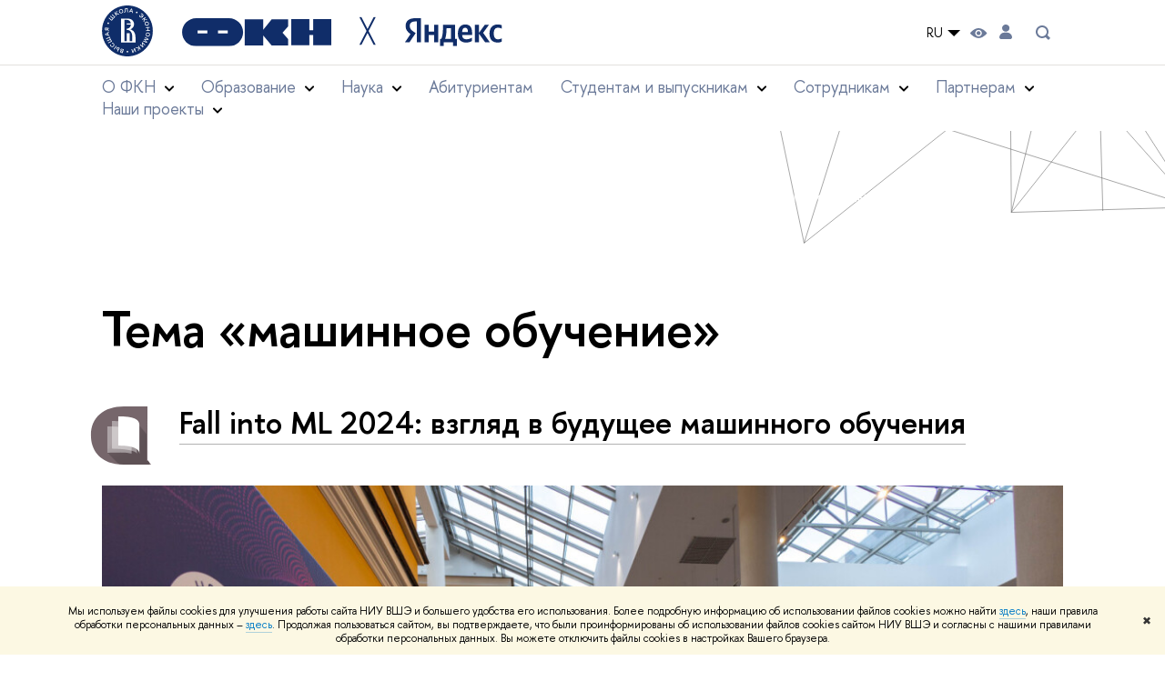

--- FILE ---
content_type: text/html; charset=utf-8
request_url: https://cs.hse.ru/news/keywords/25047046/page2.html
body_size: 22967
content:
<!DOCTYPE html>
<html lang="ru" itemscope itemtype="http://schema.org/WebPage">
<head>
	
	<title>Тема «машинное обучение» – Страница 2 – Новости – Факультет компьютерных наук – Национальный исследовательский университет «Высшая школа экономики»</title>

	
	<meta charset="utf-8">
	<meta http-equiv="X-UA-Compatible" content="IE=Edge" />
	
		<meta name="viewport" content="width=device-width, initial-scale=1"/>
	
	<meta name="twitter:card" content="summary"><meta property="og:title" content="Факультет компьютерных наук">
	<meta name="mrc__share_title" content="Факультет компьютерных наук">
	<meta itemprop="name" content="Факультет компьютерных наук"><meta property="og:description" content="Факультет компьютерных наук появился в марте 2014 года с амбициозной целью — со временем войти в топ-30 ведущих факультетов мира, занимающихся подготовкой разработчиков и исследователей в области хранения и обработки больших данных.">
	<meta name="mrc__share_description" content="Факультет компьютерных наук появился в марте 2014 года с амбициозной целью — со временем войти в топ-30 ведущих факультетов мира, занимающихся подготовкой разработчиков и исследователей в области хранения и обработки больших данных.">
	<meta itemprop="description" content="Факультет компьютерных наук появился в марте 2014 года с амбициозной целью — со временем войти в топ-30 ведущих факультетов мира, занимающихся подготовкой разработчиков и исследователей в области хранения и обработки больших данных.">
	<meta name="twitter:description" content="Факультет компьютерных наук появился в марте 2014 года с амбициозной целью — со временем войти в топ-30 ведущих факультетов мира, занимающихся подготовкой разработчиков и исследователей в области…"><meta property="og:image" content="https://www.hse.ru/images/fb/hse_ru_thumb.jpg">
	<meta itemprop="image" content="https://www.hse.ru/images/fb/hse_ru_thumb.jpg">
	<link rel="image_src" href="https://www.hse.ru/images/fb/hse_ru_thumb.jpg"><meta name="twitter:image" content=""><meta property="og:url" content="https://cs.hse.ru/"><meta name="twitter:url" content="https://cs.hse.ru/"><meta property="og:type" content="website">

	<link rel="apple-touch-icon" sizes="180x180" href="/f/src/global/i/favicon/favicon_ios_180x180.png">
	<link rel="icon" type="image/png" sizes="32x32" href="/f/src/global/i/favicon/favicon_32x32.png">
	<link rel="icon" type="image/png" sizes="16x16" href="/f/src/global/i/favicon/favicon_16x16.png">
	<link rel="mask-icon" href="/f/src/global/i/favicon/favicon.svg" color="#0F2D69">
	<link rel="manifest" href="/f/src/manifest/manifest_ru.json">
	<meta name="msapplication-config" content="/f/src/global/i/favicon/browserconfig.xml">
	<link rel="shortcut icon" type="image/x-icon" href="/favicon.ico">
	
	<link href="https://cs.hse.ru/news/keywords/25047046/" rel="canonical"><link rel="prev" href="https://cs.hse.ru/news/keywords/25047046/page1.html"><link rel="next" href="https://cs.hse.ru/news/keywords/25047046/page3.html">
	
		<meta name="theme-color" content="#1658DA"/>
	
	

	<!--[if lt IE 10]><script src="/f/src/global/bower_components/es5-shim/es5-shim.min.js"></script><![endif]-->
	<script src="https://www.hse.ru/f/src/global/js/job.js" async></script>

	
	<link rel="stylesheet" href="/f/src/projects/unshm1/unshm1.css" media="all"/>
	<link rel="stylesheet" href="/f/src/global/css/vision.css" media="all">
	<link rel="stylesheet" href="/f/src/global/css/sitemap.css" media="all">
	<link rel="stylesheet" href="/f/src/global/css/fotorama.css" media="all">
	<link rel="stylesheet" href="/f/src/global/css/magnific-popup.min.css" media="all">
	<link rel="stylesheet" href="/f/src/global/css/owl.carousel2.min.css">

	
	
	
	
		<script src="/f/src/global/js/cache/jquery-1.12.4.min/jquery-ui/jquery.ui.touch-punch.min/hse.utils/errtrack/main/modernizr/popup/switcher/tag/jquery.cookie/sitemap.ajax/vision/fotorama/jquery.magnific-popup.min/ctrlshifte/owl.carousel2.min/emerge/events-switcher/masonry.pkgd.min/imagesloaded.pkgd.min/universal.js"></script>
	

	
	<script type="text/javascript" src="/f/src/global/js/gibs.js"></script>
	
	
	
		
	       		
		
	
		
	       		
		
	
		
	       		
	

		
	
		
	       		
	

		
	
		
	       		
	

		
	

	
	
	
		
	       		
		
	
		
	       		
	

		
	
		
	       		
	
	<link rel="stylesheet" href="/f/src/projects/unshm1/busedu.css" />
	<link rel="stylesheet" href="/f/src/projects/unshm1/promo.css" />
	<link rel="stylesheet" href="/f/src/projects/unshm1/overwrite.css" />
	<link rel="stylesheet" href="/f/src/pinkman/pinkman.css">
	
		<link rel="stylesheet" href="/f/src/pinkman/pinkman_add.css">
	
	
	<script src="/f/src/global/js/stellar.min.js"></script>
	<script src="/f/src/global/js/glide.js"></script>
	<script src="/f/src/global/js/dragscroll.js"></script>
	<script>
		if (!Object.assign) {
			Object.defineProperty(Object, 'assign', {
				enumerable: false,
				configurable: true,
				writable: true,
				value: function(target) {
					'use strict';
					if (target === undefined || target === null) {
						throw new TypeError('Cannot convert first argument to object');
					}

					var to = Object(target);
					for (var i = 1; i < arguments.length; i++) {
						var nextSource = arguments[i];
						if (nextSource === undefined || nextSource === null) {
							continue;
						}
						nextSource = Object(nextSource);

						var keysArray = Object.keys(Object(nextSource));
						for (var nextIndex = 0, len = keysArray.length; nextIndex < len; nextIndex++) {
							var nextKey = keysArray[nextIndex];
							var desc = Object.getOwnPropertyDescriptor(nextSource, nextKey);
							if (desc !== undefined && desc.enumerable) {
								to[nextKey] = nextSource[nextKey];
							}
						}
					}
					return to;
				}
			});
		}
		(function() {
			//polyfill closest IE11
			if (!Element.prototype.closest) {
			Element.prototype.closest = function(css) {
				var node = this;

				while (node) {
					if (node.matches(css)) return node;
					else node = node.parentElement;
				}
				return null;
				};
			}
		})();

		function initGlide(className, opt, replaceAll) {
			const glideOptions = {
			rewind: false,
				gap: 0,
				animationDuration: 700,
				breakpoints: {
					1279: {
						animationDuration: 500
					}
				},
				classes: {
					direction: {
						ltr: 'pk-glide_ltr',
						rtl: 'pk-glide_rtl'
					},
					slider: 'pk-glide_slider',
					carousel: 'pk-glide_carousel',
					swipeable: 'pk-glide_swipeable',
					dragging: 'pk-glide_dragging',
					cloneSlide: 'pk-glide__slide_clone',
					activeNav: 'pk-glide__bullet_active',
					activeSlide: 'pk-glide__slide_active',
					disabledArrow: 'pk-glide__arrow_disabled'
				}
			};
			const options = typeof replaceAll === 'undefined' ? Object.assign(glideOptions, opt || {}) : opt;
			var pkGlide = new Glide('.' + className, options);
			const glideEl = document.querySelector('.' + className);
			const glideSlides = glideEl.querySelectorAll('.pk-glide__slide');


			function slidesClassToggle() {
				const currentSlide = glideEl.querySelector('.pk-glide__slide_active');
				if (currentSlide) {
					let prevEl = currentSlide.previousElementSibling || currentSlide.parentNode.lastElementChild;
					let nextEl = currentSlide.nextElementSibling || currentSlide.parentNode.firstElementChild;
					Array.prototype.slice.call(glideSlides || []).forEach(function(element) {
						element.classList.remove('pk-glide__slide_prev');
						element.classList.remove('pk-glide__slide_next');
					});
					prevEl.classList.add('pk-glide__slide_prev');
					nextEl.classList.add('pk-glide__slide_next');
				}
			}

			function counterToggle() {
				const currentSlide = glideEl.querySelector('.pk-glide__slide_active');
				if (currentSlide) {
					const totalSlidesCounter = glideEl.querySelector('.pk-glide__total-slides');
					const currentSlideCounter = glideEl.querySelector('.pk-glide__current-slide');
					const nodes = Array.prototype.slice.call( currentSlide.parentElement.querySelectorAll('.pk-glide__slide:not(.pk-glide__slide_clone)') );
					const currentSlideIndex = nodes.indexOf(currentSlide) + 1;
					currentSlideCounter.textContent = currentSlideIndex;
					totalSlidesCounter.textContent = currentSlide.parentElement.querySelectorAll('.pk-glide__slide:not(.pk-glide__slide_clone)').length;
				}
			}

			pkGlide.on(['build.after'], function() {
				slidesClassToggle();
				counterToggle();
			});

			pkGlide.on(['run.before'], function() {
				if (glideEl.classList.contains('pk-glide_no-animation')) glideEl.classList.remove('pk-glide_no-animation');
				slidesClassToggle();
			});

			pkGlide.on(['run.after'], function() {
				counterToggle();
			});

			pkGlide.mount();

			glideEl.addEventListener('click', function(){
				pkGlide.update({autoplay: 0});
			});
		}

		$(function(){
			/*
			$.stellar({
				responsive: true,
				horizontalScrolling: false,
				positionProperty: 'transform'
			});
			*/
			var fotoramaPromo = $('.fotorama--promo').data('fotorama');
			$('.js-fotorama__arr--next').on('click',function(){
				fotoramaPromo.show('>');
			});
			$('.js-fotorama__arr--prev').on('click',function(){
				fotoramaPromo.show('<');
			});
			localStorage.setItem("windowScrollTop", 0);
		});

			//foldable
			(function() {
				function init() {
					const foldableBlocks = document.querySelectorAll('.pk-foldable');

					function clickHandler(event) {
						const contentItem = event.target.closest('.pk-foldable__item')
						const content = contentItem.querySelector('.pk-foldable__content');
						const index = Array.from(contentItem.parentNode.children).indexOf(contentItem);
						const contents = event.target.closest('.pk-foldable').querySelectorAll('.pk-foldable__content');
						if(content) {
							Array.prototype.forEach.call((contents || []), function (item, currentIndex) {
								if(index !== currentIndex) item.classList.remove('pk-foldable__content_selected');
							});
							content.classList.toggle('pk-foldable__content_selected');
						}
					}

					Array.prototype.forEach.call((foldableBlocks || []), function (foldable) {
						foldable.addEventListener('click', clickHandler);
					});
				}
				document.addEventListener('DOMContentLoaded', init);
			})();


			//left or right submenu pos
			(function() {
				function init() {
					function calculateMenuPos() {
						const popups = document.querySelectorAll('.pk-submenu-popup');
						Array.prototype.forEach.call((popups || []), function (popup) {
							const leftCornerPos = popup.getBoundingClientRect().left;
							const blockWidth = popup.getBoundingClientRect().width;
							const submenu = popup.querySelector('.pk-submenu_submenu');
							if(submenu) {
								const submenuWidth = submenu.getBoundingClientRect().width || 0;
								const pos = document.body.clientWidth - (leftCornerPos + blockWidth + submenuWidth);
								if (pos < 0) {
									popup.classList.add('pk-submenu-popup_right');
								} else {
									popup.classList.remove('pk-submenu-popup_right');
								}
							}
						});
					}

					let resizeTimeout;
					function resizeThrottler() {
						if ( !resizeTimeout ) {
							resizeTimeout = setTimeout(function() {
								resizeTimeout = null;
								calculateMenuPos();
							}, 66);
						}
					}
					calculateMenuPos();
					window.addEventListener("resize", resizeThrottler, false);
				}
				document.addEventListener('DOMContentLoaded', init);
			})();

			//tabs
			(function() {
				function init() {
					const tabsBlocks = document.querySelectorAll('.pk-tabs');

					function clickHandler(event) {
						const tabItem = event.target.closest('.pk-tabs__item');
						if(tabItem) {
							const index = Array.from(tabItem.parentNode.children).indexOf(tabItem);
							selectContainer(event, tabItem, index);
						}
						if (tabItem && !tabItem.classList.contains('pk-tabs__item_selected')) {
							selectTab(event, tabItem);
						}
					}

					function selectContainer(event, tabItem, index) {
						const contents = tabItem.closest('.pk-tabs').querySelectorAll('.pk-tabs__content');
						Array.prototype.forEach.call((contents || []), function (item, curentIndex) {
								item.classList.remove('pk-tabs__content_selected');
								if (curentIndex == index) item.classList.add('pk-tabs__content_selected');
						});
					}

					function selectTab(event, activeTab) {
						const tabs = event.target.closest('.pk-tabs__list').querySelectorAll('.pk-tabs__item');
						Array.prototype.forEach.call((tabs || []), function (item) {
							item.classList.remove('pk-tabs__item_selected');
						});
						activeTab.classList.add('pk-tabs__item_selected');
					}
					Array.prototype.forEach.call((tabsBlocks || []), function (tabBlock) {
						tabBlock.addEventListener('click', clickHandler);
					});
				}
				document.addEventListener('DOMContentLoaded', init);
			})();
	</script>
	<script>
		$(function(){
			const page = $('.page');
			$('.pk-menu__item').hover(function(){
				const currentEl = $(this);
				const popup = currentEl.find('.pk-submenu-popup');
				const leftOffset = currentEl.offset().left - page.offset().left;
				const rightOfset = page.width() - currentEl.width() - leftOffset;

				if(rightOfset < 360) {
					popup.css('left',  (rightOfset - 360) + 'px');
				} else {
					popup.css('left',  0);
				}
			});
			const menu = document.querySelector('.pk-menu');
			if (menu) {
				menu.addEventListener('click', function(e){
					const itemArr = e.target.closest('.pk-menu__arr');
					const itemLabel = e.target.closest('.pk-menu__link');
					const subitemArr = e.target.closest('.pk-submenu__arr');
					const subitemLabel = e.target.closest('.pk-submenu__link');
					if ( itemArr || (itemLabel && !itemLabel.hasAttribute('href')) ) {
						const item = e.target.closest('.pk-menu__item_with-menu');
						if (item) item.classList.toggle('pk-menu__item_open');
					}
					if ( subitemArr || (subitemLabel && !subitemLabel.hasAttribute('href')) ) {
						const subitem = e.target.closest('.pk-submenu__item_with-menu');
						if (subitem) subitem.classList.toggle('pk-submenu__item_open');
					}
				});
			}
		});
	</script>
	<style>
		
			@media screen and (max-width: 995px) {
				.header-top, .header-board__title, .header-board__top {
					background-color: #1658DA
				}
			}
		
		
		
		
	</style>
	

		
	

	
		<style>
			:root {
    --pinkman-link-color: #102d69;
}
.content__inner > noindex, .ya-share2, .ya-share2+br, .posts ~br {display: none;}
.layout, .posts--page .post {padding-bottom: 0}
.content__inner {margin-bottom:0}
.pk-contacts .pk-events_simple {background-image: linear-gradient(to bottom, #DFC7F233, transparent); background-color: unset;}
.pk-contacts .pk-events__item {border: none; padding-top: 0;}
.pk-address__href {
    position: relative;
    border: none;
}
.pk-address__href::after {
    content: url(/f/src/global/i/pinkman/link-arrowb.svg);
    width: 0.5em;
    height: 1em;
    transform: scale(1.5);
    position: absolute;
    bottom: 0.3em;
    right: -1em;
}
.pk-address__href:hover::after {
  filter: contrast(0) sepia(1) saturate(74) hue-rotate(220deg) brightness(0.3);
}
 
@media (min-width:768px) {
  .pk-address__href::after {
    width: 1em;
    transform: scale(2.5);
    bottom: 0.65em;
    right: -2.2em;
  }
}
.pk-contacts p.u {letter-spacing: 0.1em}
.wdj-social {position: relative; margin-bottom: 1em;}
.wdj-social__icon {
    margin: 0 20px 0 0;
}
.wdj-social__icon::after {
    content: '';
    display: inline-block;
    background-size: contain;
    margin: 0;
    width: 30px;
    height: 30px;
    filter: grayscale(1) contrast(2);
}
.wdj-social__icon:hover::after {
	filter: grayscale(0) contrast(1) hue-rotate(120deg);
}


.pk-events_simple .pk-events__list {
	display: flex;
	flex-wrap: wrap;
	margin: 0 -28px;
}

@media screen and (max-width: 1599px) {
	.pk-events_simple .pk-events__list {
		margin: 0 -22px;
	}
}
@media screen and (max-width: 1279px) {
	.pk-events_simple .pk-events__list {
		margin: 0;
		flex-direction: column;
		flex-wrap: nowrap;
	}
}

.pk-events_simple .pk-events__item {
	width: calc(100% / 3 - 56px);
	margin-left: 28px;
	margin-right: 28px;
	box-sizing: border-box;
}

@media screen and (max-width: 1599px) {
	.pk-events_simple .pk-events__item {
		width: calc(100% / 3 - 44px);
		margin-left: 22px;
		margin-right: 22px;
	}
}
@media screen and (max-width: 1279px) {
	.pk-events_simple .pk-events__item {
		width: 100%;
		margin-left: 0;
		margin-right: 0;
	}
}

.pk-section {
	padding: 0;
}

.pk-section__inner {
	padding: 110px var(--pinkman-padding-desktop, 85px) 80px;
	box-sizing: border-box;
}

@media screen and (max-width: 1279px) {
	.pk-section__inner {
		padding: 80px 50px 60px;
	}
}

@media screen and (max-width: 767px) {
	.pk-section__inner {
		padding: 60px 20px 40px;
	}
}

.pk-section__title {
    margin: 0 0 1.27em;
}
p.vs-numbers-big__caption {color: #102D69;}

:is(:link:hover, :visited:hover, .link:hover):not(.link_white, .button) {
  color: #102D69;
  border-bottom-color: #102D6933;
}
.button:not(:hover) {
  background-color: var(--pinkman-link-color, #102D69);
}
.pk-section__more.pk-button-simple:hover {border-bottom-color: #102D69;}

.pk-submenu__item_heading {
    font-size: 15px;
    color: #000000;
}

.pk-slide__link, .pk-slide:hover .pk-slide__link,
.pk-slide__category, .pk-slide__description,
.pk-button-simple,
.pk-tags_vs .pk-tags__item,
.persons-item a {
  color: var(--pinkman-link-color, #102D69);
}

.splash_preview__descr {background: #faf4ff;}

		</style>
	
	<script type="text/javascript">
		(function() {
			var s = document.createElement('script'); s.type = 'text/javascript'; s.async = true;
			s.src = '/f/src/_/jquery.orfo.js';
			s.onload = s.onreadystatechange = function() {
				if ($.fn.hseOrfo) {	// old IE...
					$(document).hseOrfo({
						'lang': 'ru'
					});
				}
			};
			var t = document.getElementsByTagName('script')[0]; t.parentNode.insertBefore(s, t);
		})();

		$(function() {
			var sidebar = '.sidebar .sidebar__inner';
			var modules = '.modules .modules__inner';
			var content = '.content .content__inner';
			var custom = '.js-orfo';
			var selector = $($.grep([custom, sidebar, modules, content], function(selector) { return $(selector).length})).get(0);

			if( selector ) {
				var mistake = "&lt;br/&gt; &lt;noindex&gt; &lt;span class=&quot;with-icon with-icon_tick&quot;&gt;&amp;nbsp;&lt;/span&gt; &lt;p class=&quot;last_child with-indent&quot;&gt; Нашли &lt;span class=&quot;wrong&quot;&gt;опечатку&lt;/span&gt;?&lt;br /&gt; Выделите её, нажмите Ctrl+Enter и отправьте нам уведомление. Спасибо за участие! &lt;/p&gt; &lt;/noindex&gt;";
				var code = $('<textarea/>').html(mistake).text() 
				$(selector).append(code);
			}
		});
	</script>

	<!-- counter -->
	
		<script src="/f/gtm/ip"></script><script type='text/javascript'><!--
(function(w,d,s,l,i){w[l]=w[l]||[];w[l].push({'gtm.start':
	new Date().getTime(),event:'gtm.js'});var f=d.getElementsByTagName(s)[0],
	j=d.createElement(s),dl=l!='dataLayer'?'&l='+l:'';j.async=true;j.src=
	'https://www.googletagmanager.com/gtm.js?id='+i+dl;f.parentNode.insertBefore(j,f);
	})(window,document,'script','dataLayer','GTM-P6DCQX');
//-->
</script>
	
	<!-- /counter -->
	


	
</head>
<body data-lang="ru" data-unit="120026365">
	


	<!-- LAYOUT -->
	
	<div class="page page_publications">
		
<!--noindex-->
	<div style="display:none;" class="browser_outdate">
		В старых версиях браузеров сайт может отображаться некорректно. Для оптимальной работы с сайтом рекомендуем воспользоваться современным браузером.
	</div>
	
	<div style="display:none;" class="gdpr_bar">
		<div class="gdpr_bar__inner">
			<noindex>
<p>Мы используем файлы cookies для улучшения работы сайта НИУ ВШЭ и большего удобства его использования. Более подробную информацию об использовании файлов cookies можно найти&nbsp;<a href="https://www.hse.ru/cookie.html" rel="nofollow noopener" target="_blank" title="Пройти по ссылке">здесь</a>, наши правила обработки персональных данных &ndash;&nbsp;<a href="https://www.hse.ru/data_protection_regulation" rel="nofollow noopener" target="_blank" title="Пройти по ссылке">здесь</a>. Продолжая пользоваться сайтом, вы подтверждаете, что были проинформированы об использовании файлов cookies сайтом НИУ ВШЭ и согласны с нашими правилами обработки персональных данных. Вы можете отключить файлы cookies в настройках Вашего браузера.</p>
</noindex>
			<span class="gdpr_bar__close">&#x2716;</span>
		</div>
	</div>
	
<!--/noindex-->

		
	
	
		
	
		
	<header class="pk-header pk-header_simple">
		<div class="pk-top pk-header__top-simple pk-header__top-vs">
			<div class="sv-control">
			<div class="sv-control__block">
				<ul class="sv-control__list sv-size">
					<li data-type="size" data-value="normal" class="sv-control__item sv-control__item--s_normal active">A</li>
					<li data-type="size" data-value="medium" class="sv-control__item sv-control__item--s_medium">A</li>
					<li data-type="size" data-value="large" class="sv-control__item sv-control__item--s_large">A</li>
				</ul>
			</div>
			<div class="sv-control__block">
				<ul class="sv-control__list sv-spacing">
					<li data-type="spacing" data-value="normal" class="active sv-control__item sv-control__item--ls_normal">АБB</li>
					<li data-type="spacing" data-value="medium" class="sv-control__item sv-control__item--ls_medium">АБB</li>
					<li data-type="spacing" data-value="large" class="sv-control__item sv-control__item--ls_large">АБB</li>
				</ul>
			</div>
			<div class="sv-control__block">
				<ul class="sv-control__list sv-contrast">
					<li data-type="contrast" data-value="normal" class="sv-control__item sv-control__item---color1 active">А</li>
					<li data-type="contrast" data-value="invert" class="sv-control__item sv-control__item---color2">А</li>
					<li data-type="contrast" data-value="blue" class="sv-control__item sv-control__item---color3">А</li>
					<li data-type="contrast" data-value="beige" class="sv-control__item sv-control__item---color4">А</li>
					<li data-type="contrast" data-value="brown" class="sv-control__item sv-control__item---color5">А</li>
				</ul>
			</div>
			<div class="sv-control__block">
				<ul class="sv-control__list sv-image">
					<li data-type="image" data-value="on" class="sv-control__item sv-control__item--image_on active"></li>
					<li data-type="image" data-value="off" class="sv-control__item sv-control__item--image_off"></li>
				</ul>
			</div>
			<div class="sv-control__block">
				<div class="sv-off js-sv-off">
					Обычная версия сайта
				</div>
			</div>
		</div>
			<div style="background: #fff;" class="header-top header-top--primary  header-top_transparent">
				<div class="sv-logo pk-top__svg-logo">
					<a href="https://www.hse.ru" class="link link_no-underline">
						<img class="sv-logo__svg" src="/images/main/main_logo_ru_full.svg" alt="">
					</a>
					<a style="color: #000;" class="sv-logo__text link link_no-underline" href="https://cs.hse.ru/" class="sv-logo__text">
						Факультет компьютерных наук
					</a>
				</div>
				<div class="header__controls">
					

	<div class="dropdown-lang">
		<div class="dropdown-lang__control">
			
				
					RU
				
			
				
			
			<svg width="24" height="24" viewBox="0 0 24 24" fill="none" xmlns="http://www.w3.org/2000/svg">
				<path fill-rule="evenodd" clip-rule="evenodd" d="M5 9L12 16L19 9H5Z" fill="currentColor"></path>
			</svg>
		</div>
		<ul class="dropdown-lang__list">
			
				<li class="dropdown-lang__item">
					
				</li>
			
				<li class="dropdown-lang__item">
					
						<a class="dropdown-lang__link link_no-underline js-lang-button" href="https://cs.hse.ru/en/news/">
							EN
						</a>
					
				</li>
			
		</ul>
	</div>


					
<div class="control control_vision" title="Версия для слабовидящих" itemprop="copy">
	<a style="color: inherit;" class="control_vision-link link link_no-underline" href="https://cs.hse.ru/?vision=enabledq?vision=enabled">
		<svg width="19" height="11" viewBox="0 0 19 11" fill="none" xmlns="http://www.w3.org/2000/svg">
			<path fill-rule="evenodd" clip-rule="evenodd" d="M18.191 5.05168C18.0175 4.8396 14.1228 0.000244141 9.16779 0.000244141C4.21275 0.000244141 0.318125 4.8396 0.144602 5.05168C-0.0482008 5.28305 -0.0482008 5.61081 0.144602 5.86146C0.318125 6.07354 4.21275 10.9129 9.16779 10.9129C14.1228 10.9129 18.0175 6.05426 18.191 5.86146C18.3645 5.63009 18.3645 5.28305 18.191 5.05168ZM9.16779 9.08127C7.16263 9.08127 5.54309 7.46172 5.54309 5.45657C5.54309 3.45142 7.16263 1.83187 9.16779 1.83187C11.1729 1.83187 12.7925 3.45142 12.7925 5.45657C12.7925 7.46172 11.1729 9.08127 9.16779 9.08127Z" fill="black"/>
			<path d="M9.16915 7.65568C10.383 7.65568 11.3671 6.67162 11.3671 5.45772C11.3671 4.24382 10.383 3.25977 9.16915 3.25977C7.95525 3.25977 6.97119 4.24382 6.97119 5.45772C6.97119 6.67162 7.95525 7.65568 9.16915 7.65568Z" fill="black"/>
		</svg>
		<span style="display: none;">
			Версия для слабовидящих
		</span>
	</a>
</div>

					
	<a href="https://www.hse.ru/lkuser/" class="control control_user" title="Личный кабинет сотрудника ВШЭ">
		<ins>
			<svg class="control_svg" width="14" height="17" viewBox="0 0 14 17" fill="none" xmlns="http://www.w3.org/2000/svg">
				<path d="M13.9439 13.3744C13.4507 10.7027 11.1283 8.75024 8.41546 8.75024H5.59985C2.82535 8.75024 0.482437 10.7643 0.030296 13.4977C-0.195775 14.8747 0.872922 16.1078 2.2499 16.1078H11.7449C13.1424 16.1078 14.2111 14.8336 13.9645 13.4566L13.9439 13.3744Z" fill="black"/>
				<path d="M4.12011 6.5515C5.72315 8.15454 8.31269 8.19564 9.95684 6.6337L9.99794 6.5926C11.416 5.23618 11.5599 3.03713 10.3062 1.51629C8.60041 -0.538899 5.43543 -0.497795 3.79128 1.5985C2.64037 3.07823 2.76369 5.19507 4.09956 6.53094L4.12011 6.5515Z" fill="black"/>
			</svg>
		</ins>
	</a>

					
	<div class="control control_search dpo-nav__search dpo-nav__search_desktop" title="Поиск">
		<ins class="popup_opener">
			<svg class="control_svg"  width="24" height="24" viewBox="0 0 24 24" fill="none" xmlns="http://www.w3.org/2000/svg">
				<path d="M16.84 14.8395C17.5973 13.7021 18.0009 12.366 18 10.9995C18.0021 9.44159 17.4844 7.9275 16.5289 6.697C15.5733 5.4665 14.2347 4.58991 12.7248 4.20605C11.2149 3.82219 9.62007 3.95299 8.1929 4.57774C6.76573 5.20249 5.58776 6.28549 4.84552 7.65524C4.10328 9.02499 3.83919 10.6032 4.09508 12.14C4.35096 13.6767 5.11219 15.0842 6.25823 16.1396C7.40426 17.1949 8.8696 17.8378 10.4222 17.9664C11.9748 18.0949 13.526 17.7019 14.83 16.8495L18 19.9995L20 17.9995L16.84 14.8395ZM6 10.9995C6 10.0106 6.29325 9.04391 6.84266 8.22167C7.39206 7.39942 8.17296 6.75856 9.08659 6.38012C10.0002 6.00168 11.0056 5.90266 11.9755 6.09559C12.9454 6.28852 13.8363 6.76472 14.5355 7.46398C15.2348 8.16325 15.711 9.05416 15.9039 10.0241C16.0969 10.994 15.9978 11.9993 15.6194 12.9129C15.241 13.8266 14.6001 14.6075 13.7779 15.1569C12.9556 15.7063 11.9889 15.9995 11 15.9995C9.67392 15.9995 8.40215 15.4727 7.46447 14.5351C6.52679 13.5974 6 12.3256 6 10.9995Z" fill="#6B7A99"/>
			</svg>
		</ins>
		<div class="popup popup_search not_display">
			<div class="popup__inner">
				<div class="search-form">
				<form action="https://www.hse.ru/search/index.html">
					<div class="search-form__button">
						<button class="button button_grey">Поиск</button>
					</div>
					<div class="search-form__input">
						<input type="text" name="text" placeholder="Поиск по сайту" class="input input100 input_mr"/>
						<input type="hidden" name="searchid" value="2284688"/>
						<input type="hidden" name="simple" value="1"/>
					</div>
				</form>
				</div>
				<div class="popup__block popup__block_indent">
					<a href="https://www.hse.ru/search/search.html?simple=0" class="link link_dark no-visited">Расширенный поиск</a>
					<span class="b-adv-search"></span>
				</div>
			</div>
		</div>
	</div>

					
	

					<span onclick="void(0)" class="control control_menu control_menu--open js-control_menu_open">
						<ins></ins>
						<span class="control__text">
							Меню
						</span>
					</span>
				</div>
			</div>
			
				<div class="sv-menu js-mobile_popup">
					<!--div style="left: auto; background: #fff;" class="header-top js-mobile_popup__top is-fixed is-mobile">
						<a class="sv-logo" href="https://www.hse.ru">
							<img class="sv-logo__svg" src="/images/main/main_logo_ru_full.svg" alt="">
							<p class="sv-logo__text">
								Факультет компьютерных наук
							</p>
						</a>
						
	<div class="control control_search dpo-nav__search dpo-nav__search_mobile" title="Поиск">
		<ins class="popup_opener">
			<svg class="control_svg"  width="24" height="24" viewBox="0 0 24 24" fill="none" xmlns="http://www.w3.org/2000/svg">
				<path d="M16.84 14.8395C17.5973 13.7021 18.0009 12.366 18 10.9995C18.0021 9.44159 17.4844 7.9275 16.5289 6.697C15.5733 5.4665 14.2347 4.58991 12.7248 4.20605C11.2149 3.82219 9.62007 3.95299 8.1929 4.57774C6.76573 5.20249 5.58776 6.28549 4.84552 7.65524C4.10328 9.02499 3.83919 10.6032 4.09508 12.14C4.35096 13.6767 5.11219 15.0842 6.25823 16.1396C7.40426 17.1949 8.8696 17.8378 10.4222 17.9664C11.9748 18.0949 13.526 17.7019 14.83 16.8495L18 19.9995L20 17.9995L16.84 14.8395ZM6 10.9995C6 10.0106 6.29325 9.04391 6.84266 8.22167C7.39206 7.39942 8.17296 6.75856 9.08659 6.38012C10.0002 6.00168 11.0056 5.90266 11.9755 6.09559C12.9454 6.28852 13.8363 6.76472 14.5355 7.46398C15.2348 8.16325 15.711 9.05416 15.9039 10.0241C16.0969 10.994 15.9978 11.9993 15.6194 12.9129C15.241 13.8266 14.6001 14.6075 13.7779 15.1569C12.9556 15.7063 11.9889 15.9995 11 15.9995C9.67392 15.9995 8.40215 15.4727 7.46447 14.5351C6.52679 13.5974 6 12.3256 6 10.9995Z" fill="#6B7A99"/>
			</svg>
		</ins>
		<div class="popup popup_search not_display">
			<div class="popup__inner">
				<div class="search-form">
				<form action="https://www.hse.ru/search/index.html">
					<div class="search-form__button">
						<button class="button button_grey">Поиск</button>
					</div>
					<div class="search-form__input">
						<input type="text" name="text" placeholder="Поиск по сайту" class="input input100 input_mr"/>
						<input type="hidden" name="searchid" value="2284688"/>
						<input type="hidden" name="simple" value="1"/>
					</div>
				</form>
				</div>
				<div class="popup__block popup__block_indent">
					<a href="https://www.hse.ru/search/search.html?simple=0" class="link link_dark no-visited">Расширенный поиск</a>
					<span class="b-adv-search"></span>
				</div>
			</div>
		</div>
	</div>

						<span onclick="void(0)" class="control is-mobile control_menu control_menu--close js-control_menu_close"><ins></ins></span>
					</div--><div class="header-board__top js-mobile_popup__top is-fixed is-mobile">
	<div class="header-top header-top--secondary">
		<div style="display: flex" class="left">
			
	

			

	<div class="dropdown-lang">
		<div class="dropdown-lang__control">
			
				
					RU
				
			
				
			
			<svg width="24" height="24" viewBox="0 0 24 24" fill="none" xmlns="http://www.w3.org/2000/svg">
				<path fill-rule="evenodd" clip-rule="evenodd" d="M5 9L12 16L19 9H5Z" fill="currentColor"></path>
			</svg>
		</div>
		<ul class="dropdown-lang__list">
			
				<li class="dropdown-lang__item">
					
				</li>
			
				<li class="dropdown-lang__item">
					
						<a class="dropdown-lang__link link_no-underline js-lang-button" href="https://cs.hse.ru/en/news/">
							EN
						</a>
					
				</li>
			
		</ul>
	</div>


			
        <a href="https://www.hse.ru/lkuser/" class="control control_user" title="Личный кабинет сотрудника ВШЭ">
			<ins>
				<svg class="control_svg" width="17" height="18" viewBox="0 0 17 18" xmlns="http://www.w3.org/2000/svg"><path class="control__path" d="M13.702 13.175c.827.315 1.486.817 1.978 1.506.492.689.738 1.467.738 2.333h-16.419c0-1.417.532-2.5 1.595-3.248.394-.276 1.358-.591 2.894-.945.945-.118 1.457-.374 1.536-.768.039-.157.059-.61.059-1.358 0-.118-.039-.217-.118-.295-.157-.157-.315-.433-.472-.827-.079-.315-.157-.787-.236-1.417-.157.039-.285-.02-.384-.177-.098-.157-.177-.364-.236-.62l-.089-.443c-.157-.866-.098-1.28.177-1.24-.118-.157-.217-.532-.295-1.122-.118-.866-.059-1.634.177-2.303.276-.748.768-1.319 1.476-1.713.709-.394 1.476-.571 2.303-.532.787.039 1.506.276 2.156.709.65.433 1.093 1.024 1.329 1.772.197.551.217 1.319.059 2.303-.079.472-.157.768-.236.886.118-.039.207 0 .266.118.059.118.079.266.059.443l-.059.472c-.02.138-.049.246-.089.325l-.118.413c-.039.276-.108.472-.207.591-.098.118-.226.157-.384.118-.079.866-.217 1.476-.413 1.831 0 .039-.069.138-.207.295-.138.157-.207.256-.207.295v.65c0 .394.039.689.118.886.079.197.354.354.827.472.276.118.679.217 1.211.295.532.079.935.177 1.211.295z" fill="#0F2D69"/></svg>
			</ins>
        </a>

			<span class="control control_white control_search js-search_mobile_control" title="Поиск"><ins><svg class="control_svg" width="19" height="19" viewBox="0 0 19 19" xmlns="http://www.w3.org/2000/svg"><path d="M12.927 7.9c0-1.384-.492-2.568-1.476-3.552s-2.168-1.476-3.552-1.476-2.568.492-3.552 1.476-1.476 2.168-1.476 3.552.492 2.568 1.476 3.552 2.168 1.476 3.552 1.476 2.568-.492 3.552-1.476 1.476-2.168 1.476-3.552zm4.053 11.1l-4.603-4.592c-1.339.928-2.832 1.391-4.477 1.391-1.07 0-2.093-.208-3.069-.623-.976-.415-1.818-.976-2.525-1.683-.707-.707-1.268-1.549-1.683-2.525-.415-.976-.623-1.999-.623-3.069 0-1.07.208-2.093.623-3.069.415-.976.976-1.818 1.683-2.525.707-.707 1.549-1.268 2.525-1.683.976-.415 1.999-.623 3.069-.623 1.07 0 2.093.208 3.069.623.976.415 1.818.976 2.525 1.683.707.707 1.268 1.549 1.683 2.525.415.976.623 1.999.623 3.069 0 1.646-.464 3.138-1.391 4.477l4.603 4.603-2.031 2.02z" fill="#1658DA"/></svg></ins></span>
		</div>
		<div class="right">
			<div class="header__controls">
				
					<span onclick="void(0)" class="control is-mobile control_menu control_menu--close js-control_menu_close"><ins></ins></span>
				
			</div>
		</div>
	</div>
	<div class="js-search_mobile_popup not_display is-mobile">
		<div class="search-form">
			<form action="https://www.hse.ru/search/index.html">
				<div class="search-form__button">
					<button class="button button_grey ">Поиск</button>
				</div>
				<div class="search-form__input">
					<input type="text" name="text" placeholder="Поиск по сайту" class="input fa-search_input input100 input_mr">
					<input type="hidden" name="simple" value="1">
					<input name="searchid" type="hidden" value="2284688">
				</div>
			</form>
		</div>
		<div class="popup__block">
			<a href="https://cs.hse.ru/search/search.html?simple=0&searchid=2284688" class="link_white">Расширенный поиск</a>
		</div>
	</div>
	<div class="header-board__title">
		<a class="link_white link_no-underline" href="https://cs.hse.ru/">Факультет компьютерных наук</a>
	</div>
</div>
<nav class="dpo-nav js-mobile_popup__inner">
						
		<ul class="pk-menu pk-menu_vs">
			
				
					<li class="pk-menu__item pk-menu__item_with-menu"><span class="pk-menu__link">О ФКН</span>
						<i class="pk-menu__arr"></i>
						<div class="pk-submenu-popup">
							<ul class="pk-submenu pk-menu__sub pk-submenu_____">
								
									
										<li class="pk-submenu__item"><a href="https://cs.hse.ru/about" class="pk-submenu__link">О факультете</a></li>
									
								
									
										<li class="pk-submenu__item"><a href="https://cs.hse.ru/persons" class="pk-submenu__link">Сотрудники</a></li>
									
								
									
										<li class="pk-submenu__item"><a href="https://cs.hse.ru/figures" class="pk-submenu__link">Цифры и факты</a></li>
									
								
									
										<li class="pk-submenu__item pk-submenu__item_with-menu">
											<span class="pk-submenu__link">Департаменты</span>
											<i class="pk-submenu__arr"></i>
											<div class="pk-submenu pk-menu__sub pk-submenu_submenu pk-submenu-popup__submenu">
												<ul class="pk-submenu__inner">
													
														<li class="pk-submenu__item ">
															
																<a href="http://cs.hse.ru/dse/" class="pk-submenu__link">
																	Департамент программной инженерии
																</a>
															
														</li>
													
														<li class="pk-submenu__item ">
															
																<a href="https://cs.hse.ru/ai" class="pk-submenu__link">
																	Департамент анализа данных и искусственного интеллекта
																</a>
															
														</li>
													
														<li class="pk-submenu__item ">
															
																<a href="https://cs.hse.ru/big-data" class="pk-submenu__link">
																	Департамент больших данных и информационного поиска
																</a>
															
														</li>
													
												</ul>
											</div>
										</li>
									
								
									
										<li class="pk-submenu__item pk-submenu__item_with-menu">
											<span class="pk-submenu__link">Кафедры</span>
											<i class="pk-submenu__arr"></i>
											<div class="pk-submenu pk-menu__sub pk-submenu_submenu pk-submenu-popup__submenu">
												<ul class="pk-submenu__inner">
													
														<li class="pk-submenu__item  pk-submenu__item_heading">
															
																<span class="pk-submenu__link">
																	БАЗОВЫЕ КАФЕДРЫ КОМПАНИЙ
																</span>
															
														</li>
													
														<li class="pk-submenu__item ">
															
																<a href="https://cs.hse.ru/big-data/yandex/" class="pk-submenu__link">
																	Базовая кафедра Яндекс
																</a>
															
														</li>
													
														<li class="pk-submenu__item ">
															
																<a href="https://cs.hse.ru/sber/" class="pk-submenu__link">
																	Базовая кафедра Сбера
																</a>
															
														</li>
													
														<li class="pk-submenu__item ">
															
																<a href="https://cs.hse.ru/big-data/t-bank/" class="pk-submenu__link">
																	Базовая кафедра Т-Банка
																</a>
															
														</li>
													
														<li class="pk-submenu__item ">
															
																<a href="https://cs.hse.ru/dse/1c/" class="pk-submenu__link">
																	Базовая кафедра фирмы 1С
																</a>
															
														</li>
													
														<li class="pk-submenu__item ">
															
																<a href="https://cs.hse.ru/big-data/mts/" class="pk-submenu__link">
																	Базовая кафедра МТС
																</a>
															
														</li>
													
														<li class="pk-submenu__item  pk-submenu__item_heading">
															
																<span class="pk-submenu__link">
																	БАЗОВЫЕ КАФЕДРЫ АКАДЕМИЧЕСКИХ ИНСТИТУТОВ
																</span>
															
														</li>
													
														<li class="pk-submenu__item ">
															
																<a href="https://cs.hse.ru/big-data/icm/" class="pk-submenu__link">
																	Базовая кафедра Института вычислительной математики им. Г.И. Марчука РАН
																</a>
															
														</li>
													
														<li class="pk-submenu__item ">
															
																<a href="https://cs.hse.ru/mian/" class="pk-submenu__link">
																	Базовая кафедра Математического института им В.А. Стеклова РАН (МИАН)
																</a>
															
														</li>
													
														<li class="pk-submenu__item ">
															
																<a href="https://cs.hse.ru/dse/sp/" class="pk-submenu__link">
																	Базовая кафедра «Системное программирование» Института системного программирования им. В.П. Иванникова РАН (ИСП РАН)
																</a>
															
														</li>
													
														<li class="pk-submenu__item ">
															
																<a href="https://cs.hse.ru/csc" class="pk-submenu__link">
																	Базовая кафедра Федерального исследовательского центра «Информатика и управление» Российской академии наук
																</a>
															
														</li>
													
														<li class="pk-submenu__item ">
															
																<a href="https://cs.hse.ru/big-data/iitp/" class="pk-submenu__link">
																	Базовая кафедра Института проблем передачи информации имени А.А. Харкевича РАН 
																</a>
															
														</li>
													
												</ul>
											</div>
										</li>
									
								
									
										<li class="pk-submenu__item pk-submenu__item_with-menu">
											<span class="pk-submenu__link">Советы и комиссии</span>
											<i class="pk-submenu__arr"></i>
											<div class="pk-submenu pk-menu__sub pk-submenu_submenu pk-submenu-popup__submenu">
												<ul class="pk-submenu__inner">
													
														<li class="pk-submenu__item ">
															
																<a href="https://cs.hse.ru/council/" class="pk-submenu__link">
																	Ученый совет факультета компьютерных наук
																</a>
															
														</li>
													
														<li class="pk-submenu__item ">
															
																<a href="https://cs.hse.ru/board" class="pk-submenu__link">
																	Попечительский совет факультета компьютерных наук
																</a>
															
														</li>
													
														<li class="pk-submenu__item ">
															
																<a href="https://www.hse.ru/science/disscoun/council_computerscience" class="pk-submenu__link">
																	Диссертационный совет по компьютерным наукам
																</a>
															
														</li>
													
														<li class="pk-submenu__item ">
															
																<a href="https://cs.hse.ru/scientific" class="pk-submenu__link">
																	Научная комиссия факультета компьютерных наук
																</a>
															
														</li>
													
														<li class="pk-submenu__item ">
															
																<a href="https://cs.hse.ru/initiative" class="pk-submenu__link">
																	Комиссия по поддержке образовательных инициатив
																</a>
															
														</li>
													
														<li class="pk-submenu__item ">
															
																<a href="https://cs.hse.ru/scholarships/" class="pk-submenu__link">
																	Комиссия по работе с обучающимися / Стипендиальная комиссия
																</a>
															
														</li>
													
														<li class="pk-submenu__item ">
															
																<a href="https://cs.hse.ru/tech_committee" class="pk-submenu__link">
																	Технический комитет
																</a>
															
														</li>
													
												</ul>
											</div>
										</li>
									
								
									
										<li class="pk-submenu__item pk-submenu__item_with-menu">
											<span class="pk-submenu__link">Внешние коммуникации</span>
											<i class="pk-submenu__arr"></i>
											<div class="pk-submenu pk-menu__sub pk-submenu_submenu pk-submenu-popup__submenu">
												<ul class="pk-submenu__inner">
													
														<li class="pk-submenu__item ">
															
																<a href="https://cs.hse.ru/media" class="pk-submenu__link">
																	Мы в СМИ
																</a>
															
														</li>
													
														<li class="pk-submenu__item ">
															
																<a href="https://cs.hse.ru/photo/2023-2024" class="pk-submenu__link">
																	Фотогалерея
																</a>
															
														</li>
													
														<li class="pk-submenu__item ">
															
																<a href="https://cs.hse.ru/brochure" class="pk-submenu__link">
																	Брошюра и презентации факультета 
																</a>
															
														</li>
													
														<li class="pk-submenu__item ">
															
																<a href="https://cs.hse.ru/style" class="pk-submenu__link">
																	Фирменный стиль ФКН
																</a>
															
														</li>
													
														<li class="pk-submenu__item ">
															
																<a href="https://cs.hse.ru/socmedia" class="pk-submenu__link">
																	Карта социальных сетей ФКН
																</a>
															
														</li>
													
														<li class="pk-submenu__item ">
															
																<a href="https://cs.hse.ru/press" class="pk-submenu__link">
																	Для СМИ
																</a>
															
														</li>
													
												</ul>
											</div>
										</li>
									
								
							</ul>
						</div>
					</li>
				
			
				
					<li class="pk-menu__item pk-menu__item_with-menu"><span class="pk-menu__link">Образование</span>
						<i class="pk-menu__arr"></i>
						<div class="pk-submenu-popup">
							<ul class="pk-submenu pk-menu__sub pk-submenu____">
								
									
										<li class="pk-submenu__item pk-submenu__item_with-menu">
											<span class="pk-submenu__link">Бакалаврские программы</span>
											<i class="pk-submenu__arr"></i>
											<div class="pk-submenu pk-menu__sub pk-submenu_submenu pk-submenu-popup__submenu">
												<ul class="pk-submenu__inner">
													
														<li class="pk-submenu__item ">
															
																<a href="https://www.hse.ru/ba/drip/" class="pk-submenu__link">
																	Дизайн и разработка информационных продуктов
																</a>
															
														</li>
													
														<li class="pk-submenu__item ">
															
																<a href="https://www.hse.ru/ba/compds/" class="pk-submenu__link">
																	Компьютерные науки и анализ данных
																</a>
															
														</li>
													
														<li class="pk-submenu__item ">
															
																<a href="https://www.hse.ru/ba/ami/" class="pk-submenu__link">
																	Прикладная математика и информатика
																</a>
															
														</li>
													
														<li class="pk-submenu__item ">
															
																<a href="https://www.hse.ru/ba/data/" class="pk-submenu__link">
																	Прикладной анализ данных
																</a>
															
														</li>
													
														<li class="pk-submenu__item ">
															
																<a href="https://www.hse.ru/ba/se/" class="pk-submenu__link">
																	Программная инженерия
																</a>
															
														</li>
													
														<li class="pk-submenu__item ">
															
																<a href="https://digital.hse.ru" class="pk-submenu__link">
																	Разработка игр и цифровых продуктов
																</a>
															
														</li>
													
														<li class="pk-submenu__item ">
															
																<a href="https://www.hse.ru/ba/eda" class="pk-submenu__link">
																	Экономика и анализ данных
																</a>
															
														</li>
													
														<li class="pk-submenu__item  pk-submenu__item_heading">
															
																<span class="pk-submenu__link">
																	Майноры
																</span>
															
														</li>
													
														<li class="pk-submenu__item ">
															
																<a href="https://electives.hse.ru/minor_intel/" class="pk-submenu__link">
																	Интеллектуальный анализ данных
																</a>
															
														</li>
													
														<li class="pk-submenu__item ">
															
																<a href="https://electives.hse.ru/neuronet/" class="pk-submenu__link">
																	Нейросетевые технологии
																</a>
															
														</li>
													
														<li class="pk-submenu__item ">
															
																<a href="https://electives.hse.ru/minor_bioinformatics" class="pk-submenu__link">
																	Биоинформатика
																</a>
															
														</li>
													
														<li class="pk-submenu__item ">
															
																<a href="https://electives.hse.ru/minor_uxdesign/" class="pk-submenu__link">
																	UX-дизайн
																</a>
															
														</li>
													
												</ul>
											</div>
										</li>
									
								
									
										<li class="pk-submenu__item pk-submenu__item_with-menu">
											<span class="pk-submenu__link">Магистерские программы</span>
											<i class="pk-submenu__arr"></i>
											<div class="pk-submenu pk-menu__sub pk-submenu_submenu pk-submenu-popup__submenu">
												<ul class="pk-submenu__inner">
													
														<li class="pk-submenu__item ">
															
																<a href="https://www.hse.ru/ma/adbm" class="pk-submenu__link">
																	Анализ данных в биологии и медицине
																</a>
															
														</li>
													
														<li class="pk-submenu__item ">
															
																<a href="https://www.hse.ru/ma/development/" class="pk-submenu__link">
																	Анализ данных в девелопменте
																</a>
															
														</li>
													
														<li class="pk-submenu__item ">
															
																<a href="https://www.hse.ru/ma/bigdata-analytics/" class="pk-submenu__link">
																	Аналитика больших данных (полностью онлайн)
																</a>
															
														</li>
													
														<li class="pk-submenu__item ">
															
																<a href="https://www.hse.ru/ma/data-engineering/" class="pk-submenu__link">
																	Инженерия данных (полностью онлайн)
																</a>
															
														</li>
													
														<li class="pk-submenu__item ">
															
																<a href="https://www.hse.ru/ma/mlds/" class="pk-submenu__link">
																	Искусственный интеллект (ранее - Машинное обучение и высоконагруженные системы, полностью онлайн)
																</a>
															
														</li>
													
														<li class="pk-submenu__item ">
															
																<a href="https://www.hse.ru/ma/ai-productmanagement/" class="pk-submenu__link">
																	Искусственный интеллект в маркетинге и управлении продуктом (полностью онлайн)
																</a>
															
														</li>
													
														<li class="pk-submenu__item ">
															
																<a href="https://www.hse.ru/ma/ipii/" class="pk-submenu__link">
																	Исследования и предпринимательство в искусственном интеллекте
																</a>
															
														</li>
													
														<li class="pk-submenu__item ">
															
																<a href="https://www.hse.ru/ma/mds/" class="pk-submenu__link">
																	Магистр по наукам о данных (полностью онлайн)
																</a>
															
														</li>
													
														<li class="pk-submenu__item ">
															
																<a href="https://www.hse.ru/ma/sltheory/" class="pk-submenu__link">
																	Математика машинного обучения
																</a>
															
														</li>
													
														<li class="pk-submenu__item ">
															
																<a href="https://www.hse.ru/ma/mldg" class="pk-submenu__link">
																	Машинное обучение в цифровом продукте
																</a>
															
														</li>
													
														<li class="pk-submenu__item ">
															
																<a href="https://www.hse.ru/ma/datasci/" class="pk-submenu__link">
																	Науки о данных (Data Science)
																</a>
															
														</li>
													
														<li class="pk-submenu__item ">
															
																<a href="https://www.hse.ru/ma/ppadhr/" class="pk-submenu__link">
																	Продуктовый подход и аналитика данных в HR-менеджменте
																</a>
															
														</li>
													
														<li class="pk-submenu__item ">
															
																<a href="https://www.hse.ru/ma/se/" class="pk-submenu__link">
																	Системная и программная инженерия
																</a>
															
														</li>
													
														<li class="pk-submenu__item ">
															
																<a href="https://www.hse.ru/ma/sp/" class="pk-submenu__link">
																	Системное программирование
																</a>
															
														</li>
													
														<li class="pk-submenu__item ">
															
																<a href="https://www.hse.ru/ma/mcs" class="pk-submenu__link">
																	Современные компьютерные науки
																</a>
															
														</li>
													
														<li class="pk-submenu__item ">
															
																<a href="https://www.hse.ru/ma/alfafintech/" class="pk-submenu__link">
																	Финансовые технологии
																</a>
															
														</li>
													
														<li class="pk-submenu__item ">
															
																<a href="https://www.hse.ru/ma/fintech" class="pk-submenu__link">
																	Финансовые технологии и анализ данных
																</a>
															
														</li>
													
												</ul>
											</div>
										</li>
									
								
									
										<li class="pk-submenu__item pk-submenu__item_with-menu">
											<span class="pk-submenu__link">Аспирантура</span>
											<i class="pk-submenu__arr"></i>
											<div class="pk-submenu pk-menu__sub pk-submenu_submenu pk-submenu-popup__submenu">
												<ul class="pk-submenu__inner">
													
														<li class="pk-submenu__item ">
															
																<a href="https://aspirantura.hse.ru/cs/" class="pk-submenu__link">
																	Аспирантская школа по компьютерным наукам
																</a>
															
														</li>
													
														<li class="pk-submenu__item ">
															
																<a href="https://aspirantura.hse.ru/mastersphd2022" class="pk-submenu__link">
																	Единый трек обучения «магистратура-аспирантура»
																</a>
															
														</li>
													
														<li class="pk-submenu__item ">
															
																<a href="https://cs.hse.ru/scientific/pokrovskaya_perspective" class="pk-submenu__link">
																	Стипендия для аспирантов «Покровская перспектива»
																</a>
															
														</li>
													
												</ul>
											</div>
										</li>
									
								
									
										<li class="pk-submenu__item"><a href="https://cs.hse.ru/dpo/" class="pk-submenu__link">Дополнительное образование</a></li>
									
								
									
										<li class="pk-submenu__item"><a href="https://cs.hse.ru/csonline/" class="pk-submenu__link">Онлайн-образование</a></li>
									
								
									
										<li class="pk-submenu__item"><a href="https://www.hse.ru/dataculture" class="pk-submenu__link">Data Culture</a></li>
									
								
							</ul>
						</div>
					</li>
				
			
				
					<li class="pk-menu__item pk-menu__item_with-menu"><span class="pk-menu__link">Наука</span>
						<i class="pk-menu__arr"></i>
						<div class="pk-submenu-popup">
							<ul class="pk-submenu pk-menu__sub pk-submenu_____">
								
									
										<li class="pk-submenu__item"><a href="https://cs.hse.ru/research" class="pk-submenu__link">Наука на ФКН</a></li>
									
								
									
										<li class="pk-submenu__item pk-submenu__item_with-menu">
											<span class="pk-submenu__link">Центры превосходства</span>
											<i class="pk-submenu__arr"></i>
											<div class="pk-submenu pk-menu__sub pk-submenu_submenu pk-submenu-popup__submenu">
												<ul class="pk-submenu__inner">
													
														<li class="pk-submenu__item ">
															
																<a href="https://cs.hse.ru/iai/bayeslab/" class="pk-submenu__link">
																	Центр глубинного обучения и байесовских методов
																</a>
															
														</li>
													
														<li class="pk-submenu__item ">
															
																<a href="https://cs.hse.ru/iai/bioinform/" class="pk-submenu__link">
																	Центр биомедицинских исследований и технологий
																</a>
															
														</li>
													
														<li class="pk-submenu__item ">
															
																<a href="https://cs.hse.ru/iai/tfaim" class="pk-submenu__link">
																	Лаборатория теоретических основ моделей искусственного интеллекта
																</a>
															
														</li>
													
														<li class="pk-submenu__item ">
															
																<a href="https://scg.hse.ru/" class="pk-submenu__link">
																	Международная лаборатория статистической и вычислительной геномики
																</a>
															
														</li>
													
														<li class="pk-submenu__item ">
															
																<a href="https://cs.hse.ru/ai/issa/" class="pk-submenu__link">
																	Международная лаборатория интеллектуальных систем и структурного анализа
																</a>
															
														</li>
													
														<li class="pk-submenu__item ">
															
																<a href="https://cs.hse.ru/big-data/tcs-lab/" class="pk-submenu__link">
																	Международная лаборатория теоретической информатики
																</a>
															
														</li>
													
														<li class="pk-submenu__item ">
															
																<a href="https://cs.hse.ru/iai/hdilab/" class="pk-submenu__link">
																	Международная лаборатория стохастических алгоритмов и анализа многомерных данных
																</a>
															
														</li>
													
														<li class="pk-submenu__item ">
															
																<a href="https://cs.hse.ru/ata-lab/" class="pk-submenu__link">
																	Международная лаборатория алгебраической топологии и ее приложений
																</a>
															
														</li>
													
												</ul>
											</div>
										</li>
									
								
									
										<li class="pk-submenu__item pk-submenu__item_with-menu">
											<span class="pk-submenu__link">Научно-учебные лаборатории</span>
											<i class="pk-submenu__arr"></i>
											<div class="pk-submenu pk-menu__sub pk-submenu_submenu pk-submenu-popup__submenu">
												<ul class="pk-submenu__inner">
													
														<li class="pk-submenu__item ">
															
																<a href="https://cs.hse.ru/big-data/yandexlab/" class="pk-submenu__link">
																	Научно-учебная лаборатория компании Яндекс
																</a>
															
														</li>
													
														<li class="pk-submenu__item ">
															
																<a href="https://cs.hse.ru/iai/lambda/" class="pk-submenu__link">
																	Научно-учебная лаборатория методов анализа больших данных
																</a>
															
														</li>
													
														<li class="pk-submenu__item ">
															
																<a href="https://cs.hse.ru/dse/cmt-lab/" class="pk-submenu__link">
																	Научно-учебная лаборатория облачных и мобильных технологий
																</a>
															
														</li>
													
														<li class="pk-submenu__item ">
															
																<a href="https://cs.hse.ru/iai/mtml/" class="pk-submenu__link">
																	Научно-учебная лаборатория матричных и тензорных методов в машинном обучении
																</a>
															
														</li>
													
														<li class="pk-submenu__item ">
															
																<a href="https://cs.hse.ru/ai/computational-pragmatics/" class="pk-submenu__link">
																	Научно-учебная лаборатория моделей и методов вычислительной прагматики
																</a>
															
														</li>
													
														<li class="pk-submenu__item ">
															
																<a href="https://pais.hse.ru/" class="pk-submenu__link">
																	Научно-учебная лаборатория процессно-ориентированных информационных систем (ПОИС)
																</a>
															
														</li>
													
														<li class="pk-submenu__item ">
															
																<a href="https://cs.hse.ru/ai/aic/" class="pk-submenu__link">
																	Научно-учебная лаборатория искусственного интеллекта для вычислительной биологии
																</a>
															
														</li>
													
														<li class="pk-submenu__item ">
															
																<a href="https://cs.hse.ru/ai/clst/csmc/" class="pk-submenu__link">
																	Научно-учебная лаборатория моделирования и управления сложными системами
																</a>
															
														</li>
													
														<li class="pk-submenu__item ">
															
																<a href="https://cs.hse.ru/ai/clst/lans/" class="pk-submenu__link">
																	Лаборатория анализа семантики
																</a>
															
														</li>
													
														<li class="pk-submenu__item ">
															
																<a href="https://cs.hse.ru/latg/" class="pk-submenu__link">
																	Научно-учебная лаборатория алгебраических групп преобразований
																</a>
															
														</li>
													
												</ul>
											</div>
										</li>
									
								
									
										<li class="pk-submenu__item pk-submenu__item_with-menu">
											<span class="pk-submenu__link">Научно-учебные группы</span>
											<i class="pk-submenu__arr"></i>
											<div class="pk-submenu pk-menu__sub pk-submenu_submenu pk-submenu-popup__submenu">
												<ul class="pk-submenu__inner">
													
														<li class="pk-submenu__item ">
															
																<a href="https://cs.hse.ru/big-data/mlin_atomistic_modeling/" class="pk-submenu__link">
																	Научно-учебная группа «Машинное обучение в атомистическом моделировании»
																</a>
															
														</li>
													
												</ul>
											</div>
										</li>
									
								
									
										<li class="pk-submenu__item pk-submenu__item_with-menu">
											<span class="pk-submenu__link">Проектно-учебные лаборатории и проектные группы</span>
											<i class="pk-submenu__arr"></i>
											<div class="pk-submenu pk-menu__sub pk-submenu_submenu pk-submenu-popup__submenu">
												<ul class="pk-submenu__inner">
													
														<li class="pk-submenu__item ">
															
																<a href="https://cs.hse.ru/iai/aimf/" class="pk-submenu__link">
																	Проектно-учебная лаборатория «Искусственный интеллект в математических финансах»
																</a>
															
														</li>
													
														<li class="pk-submenu__item ">
															
																<a href="https://cs.hse.ru/robotics/" class="pk-submenu__link">
																	Проектно-учебная лаборатория робототехники
																</a>
															
														</li>
													
														<li class="pk-submenu__item ">
															
																<a href="https://cs.hse.ru/dse/ismed" class="pk-submenu__link">
																	Проектная группа «Информационные системы для медицинских приложений — ИСМед»
																</a>
															
														</li>
													
														<li class="pk-submenu__item ">
															
																<a href="https://cs.hse.ru/dse/piki" class="pk-submenu__link">
																	Проектная группа «Программная инженерия компьютерных игр – ПИКИ»
																</a>
															
														</li>
													
														<li class="pk-submenu__item ">
															
																<a href="https://cs.hse.ru/opensource/" class="pk-submenu__link">
																	Проектная группа «Открытый код ФКН»
																</a>
															
														</li>
													
												</ul>
											</div>
										</li>
									
								
									
										<li class="pk-submenu__item"><a href="https://cs.hse.ru/aicenter/" class="pk-submenu__link">Центр искусственного интеллекта НИУ ВШЭ</a></li>
									
								
									
										<li class="pk-submenu__item"><a href="https://cs.hse.ru/iai/" class="pk-submenu__link">Институт искусственного интеллекта и цифровых наук</a></li>
									
								
									
										<li class="pk-submenu__item"><a href="https://cs.hse.ru/ai/clst/" class="pk-submenu__link">Центр языковых и семантических технологий</a></li>
									
								
									
										<li class="pk-submenu__item"><a href="https://cs.hse.ru/colloquium/" class="pk-submenu__link">Коллоквиум</a></li>
									
								
									
										<li class="pk-submenu__item"><a href="https://cs.hse.ru/seminatfkn/" class="pk-submenu__link">Математический семинар</a></li>
									
								
									
										<li class="pk-submenu__item"><a href="https://cs.hse.ru/seminarfknaads" class="pk-submenu__link">Семинар по алгоритмам и структурам данных</a></li>
									
								
									
										<li class="pk-submenu__item"><a href="https://cs.hse.ru/seminarfknnt" class="pk-submenu__link">Семинар по теории чисел</a></li>
									
								
									
										<li class="pk-submenu__item"><a href="https://cs.hse.ru/research-journal-papers" class="pk-submenu__link">Журналы, где публикуются сотрудники ФКН</a></li>
									
								
							</ul>
						</div>
					</li>
				
			
				
					<li class="pk-menu__item"><a href="https://cs.hse.ru/abitur/" class="pk-menu__link">Абитуриентам</a></li>
				
			
				
					<li class="pk-menu__item pk-menu__item_with-menu"><span class="pk-menu__link">Студентам и выпускникам</span>
						<i class="pk-menu__arr"></i>
						<div class="pk-submenu-popup">
							<ul class="pk-submenu pk-menu__sub pk-submenu__">
								
									
										<li class="pk-submenu__item pk-submenu__item_with-menu">
											<span class="pk-submenu__link">Студентам</span>
											<i class="pk-submenu__arr"></i>
											<div class="pk-submenu pk-menu__sub pk-submenu_submenu pk-submenu-popup__submenu">
												<ul class="pk-submenu__inner">
													
														<li class="pk-submenu__item ">
															
																<a href="https://cs.hse.ru/olymp" class="pk-submenu__link">
																	Центр студенческих олимпиад
																</a>
															
														</li>
													
														<li class="pk-submenu__item ">
															
																<a href="https://cs.hse.ru/cppr/" class="pk-submenu__link">
																	Центр практик, проектной работы и предпринимательства
																</a>
															
														</li>
													
														<li class="pk-submenu__item ">
															
																<a href="https://cs.hse.ru/international/" class="pk-submenu__link">
																	Международные программы
																</a>
															
														</li>
													
														<li class="pk-submenu__item ">
															
																<a href="https://cs.hse.ru/studsovet/" class="pk-submenu__link">
																	Студенческий совет
																</a>
															
														</li>
													
														<li class="pk-submenu__item ">
															
																<a href="https://cs.hse.ru/stipend" class="pk-submenu__link">
																	Стипендии ФКН
																</a>
															
														</li>
													
														<li class="pk-submenu__item ">
															
																<a href="https://cs.hse.ru/researchprogram" class="pk-submenu__link">
																	Исследовательская программа ФКН
																</a>
															
														</li>
													
														<li class="pk-submenu__item ">
															
																<a href="http://wiki.cs.hse.ru/%D0%97%D0%B0%D0%B3%D0%BB%D0%B0%D0%B2%D0%BD%D0%B0%D1%8F_%D1%81%D1%82%D1%80%D0%B0%D0%BD%D0%B8%D1%86%D0%B0" class="pk-submenu__link">
																	Вики ФКН
																</a>
															
														</li>
													
														<li class="pk-submenu__item ">
															
																<a href="https://cs.hse.ru/electives" class="pk-submenu__link">
																	Факультативы
																</a>
															
														</li>
													
														<li class="pk-submenu__item ">
															
																<a href="https://cs.hse.ru/mini-courses" class="pk-submenu__link">
																	Мини-курсы
																</a>
															
														</li>
													
														<li class="pk-submenu__item ">
															
																<a href="https://cs.hse.ru/initiative/assistants" class="pk-submenu__link">
																	Учебные ассистенты
																</a>
															
														</li>
													
														<li class="pk-submenu__item ">
															
																<a href="https://cs.hse.ru/cppr/enterprise" class="pk-submenu__link">
																	Клуб предпринимателей
																</a>
															
														</li>
													
														<li class="pk-submenu__item ">
															
																<a href="https://cs.hse.ru/hack-club/" class="pk-submenu__link">
																	Клуб хакатонщиков
																</a>
															
														</li>
													
														<li class="pk-submenu__item ">
															
																<a href="https://cs.hse.ru/yaprog/" class="pk-submenu__link">
																	Я — айтишник
																</a>
															
														</li>
													
												</ul>
											</div>
										</li>
									
								
									
										<li class="pk-submenu__item"><a href="https://cs.hse.ru/alumni" class="pk-submenu__link">Выпускникам</a></li>
									
								
							</ul>
						</div>
					</li>
				
			
				
					<li class="pk-menu__item pk-menu__item_with-menu"><span class="pk-menu__link">Сотрудникам</span>
						<i class="pk-menu__arr"></i>
						<div class="pk-submenu-popup">
							<ul class="pk-submenu pk-menu__sub pk-submenu_">
								
									
										<li class="pk-submenu__item"><a href="https://cs.hse.ru/traektorii/" class="pk-submenu__link">Профессиональные траектории преподавателей</a></li>
									
								
									
										<li class="pk-submenu__item"><a href="https://cs.hse.ru/younglecturers/" class="pk-submenu__link">Конкурс на установление надбавок молодым преподавателям</a></li>
									
								
									
										<li class="pk-submenu__item"><a href="https://cs.hse.ru/best_2025" class="pk-submenu__link">Лучшие преподаватели</a></li>
									
								
									
										<li class="pk-submenu__item"><a href="https://cs.hse.ru/kadrovreserv" class="pk-submenu__link">Кадровый резерв</a></li>
									
								
									
										<li class="pk-submenu__item"><a href="https://cs.hse.ru/nadbavki" class="pk-submenu__link">Академические надбавки</a></li>
									
								
									
										<li class="pk-submenu__item"><a href="https://cs.hse.ru/csawards" class="pk-submenu__link">Награды факультета</a></li>
									
								
							</ul>
						</div>
					</li>
				
			
				
					<li class="pk-menu__item pk-menu__item_with-menu"><span class="pk-menu__link">Партнерам</span>
						<i class="pk-menu__arr"></i>
						<div class="pk-submenu-popup">
							<ul class="pk-submenu pk-menu__sub pk-submenu_">
								
									
										<li class="pk-submenu__item"><a href="https://cs.hse.ru/partners/" class="pk-submenu__link">Сотрудничество с компаниями</a></li>
									
								
									
										<li class="pk-submenu__item"><a href="https://cs.hse.ru/board" class="pk-submenu__link">Попечительский совет</a></li>
									
								
									
										<li class="pk-submenu__item"><a href="https://endowment.hse.ru/end7" class="pk-submenu__link">Эндаумент ФКН</a></li>
									
								
							</ul>
						</div>
					</li>
				
			
				
					<li class="pk-menu__item pk-menu__item_with-menu"><span class="pk-menu__link">Наши проекты</span>
						<i class="pk-menu__arr"></i>
						<div class="pk-submenu-popup">
							<ul class="pk-submenu pk-menu__sub pk-submenu_">
								
									
										<li class="pk-submenu__item"><a href="https://cs.hse.ru/Faculty_events/" class="pk-submenu__link">Мероприятия факультета</a></li>
									
								
									
										<li class="pk-submenu__item"><a href="https://cs.hse.ru/tech" class="pk-submenu__link">ИТ-лекторий</a></li>
									
								
									
										<li class="pk-submenu__item"><a href="https://cs.hse.ru/it_women/" class="pk-submenu__link">ИТ-девичник </a></li>
									
								
									
										<li class="pk-submenu__item"><a href="https://cs.hse.ru/interuniversity" class="pk-submenu__link">Межвузовское взаимодействие</a></li>
									
								
									
										<li class="pk-submenu__item"><a href="https://cs.hse.ru/projectgroup" class="pk-submenu__link">Конкурс проектных групп</a></li>
									
								
									
										<li class="pk-submenu__item"><a href="https://cs.hse.ru/noit" class="pk-submenu__link">Не ИТ </a></li>
									
								
									
										<li class="pk-submenu__item"><a href="https://prodcontest.ru/" class="pk-submenu__link" rel="nofollow">Олимпиада PROD</a></li>
									
								
							</ul>
						</div>
					</li>
				
			
		</ul>
	

					</nav>
				</div>
			
		</div>
		
			<div style="background-color: #ffffff; color: #fff;" class="pk-header__content pk-header__content_inner">
				<div class="pk-breadcrumb pk-breadcrumb_vs">
					<ul style="color: inherit;" class="pk-breadcrumb__list">
		
			
				<li class="pk-breadcrumb__item">
					<a class="pk-breadcrumb__link" href="//www.hse.ru">
						Национальный исследовательский университет «Высшая школа экономики»
					</a>
				</li>
			
		
			
				<li class="pk-breadcrumb__item">
					<a class="pk-breadcrumb__link" href="http://www.hse.ru/education/faculty/">
						Факультеты
					</a>
				</li>
			
		
			
				<li class="pk-breadcrumb__item">
					<a class="pk-breadcrumb__link" href="https://cs.hse.ru/">
						Факультет компьютерных наук
					</a>
				</li>
			
		
			
				<li class="pk-breadcrumb__item">
					<a class="pk-breadcrumb__link" href="https://cs.hse.ru/news/">
						Новости
					</a>
				</li>
			
		
			
		
	</ul>
				</div>
			</div>
		
		
	

	</header>

	

	


		<div class="layout ">
			
		<div class="grid"></div>
		
	
	<div class="grid grid_3 grid--no_indent">
		

<div class="main">
	<div class="content">
		<div class="content__inner">
			

		<h1 class="post-title">
			
				Тема «машинное обучение»
			
		</h1>
		

		<div class="posts posts_general">
			
	
		<a class="js-anchor js-anchor--top" id="pagetop"></a>
		<div class="post">
			<div class="post__extra ">
				<div class="post-meta">
					
	<div class="post-meta__filter-ico rubric-white rubric_32">
		
			<svg xmlns="http://www.w3.org/2000/svg" xmlns:xlink="http://www.w3.org/1999/xlink" width="70" height="70" viewBox="0 0 70 70">
					<rect x="0" y="0" width="70" height="70" clip-path="url(#hse-mask)" fill="#0941AF"></rect>
					<image class="svg" xlink:href="/f/src/global/i/mask-rubric-cut.png" src="/f/src/global/i/mask-rubric-cut.png" width="70" height="70" clip-path="url(#hse-mask)"></image>
			</svg>
			<span class="filter-ico filter-ico_mask"><img src="/f/src/global/i/mask-pic.png" width="70" height="70"></span>
		
	</div>

				</div>
			</div>
			<div class="post__content">
				<h2 class="first_child ">
					<a title="Fall into ML 2024: взгляд в будущее машинного обучения" href="https://cs.hse.ru/news/983707551.html" class="link link_dark2 no-visited">Fall into ML 2024: взгляд в будущее машинного обучения</a>
				</h2>
			</div>
			<div class="post__text">
				
					
					<style>.fa-islider_box .fotorama__img { max-width: 100% !important;}</style>
				
				
					<div class="picture first_child"><img alt="Fall into ML 2024: взгляд в будущее машинного обучения" title="Fall into ML 2024: взгляд в будущее машинного обучения" src="/data/2024/11/06/1933041900/3IMG_8100.jpg" width="100%"></div>
				
				25&ndash;26 октября в Москве состоялась конференция Fall into ML, организованная Институтом искусственного интеллекта и цифровых наук ФКН НИУ ВШЭ совместно с Центром ИИ при поддержке титульного партнера Сбера. На протяжении двух дней ведущие специалисты в области искусственного интеллекта обсуждали перспективы развития фундаментальных технологий ИИ.
			</div>
			<div class="post__footer">
				
	
		<div class="tag-set">
			
				<a class="rubric rubric_32" href="https://cs.hse.ru/news/science/"><span class="rubric__inner">Наука</span></a>
			
			
				<a class="tag rubric rubric--tag" href="https://cs.hse.ru/news/tags/erep/" title="репортаж о событии"><span class="rubric__inner">репортаж о событии</span></a>
			
				<a class="tag rubric rubric--tag" href="https://cs.hse.ru/news/keywords/14572835/" title="искусственный интеллект"><span class="rubric__inner">искусственный интеллект</span></a>
			
				<a class="tag rubric rubric--tag" href="https://cs.hse.ru/news/keywords/25047046/" title="машинное обучение"><span class="rubric__inner">машинное обучение</span></a>
			
		</div>
	

				
					<span class="post__date">
						6 ноября, 2024 г.
					</span>
				
			</div>
		</div>
	
		
		<div class="post">
			<div class="post__extra ">
				<div class="post-meta">
					
	<div class="post-meta__filter-ico rubric-white rubric_9">
		
			<svg xmlns="http://www.w3.org/2000/svg" xmlns:xlink="http://www.w3.org/1999/xlink" width="70" height="70" viewBox="0 0 70 70">
					<rect x="0" y="0" width="70" height="70" clip-path="url(#hse-mask)" fill="#0941AF"></rect>
					<image class="svg" xlink:href="/f/src/global/i/mask-rubric-cut.png" src="/f/src/global/i/mask-rubric-cut.png" width="70" height="70" clip-path="url(#hse-mask)"></image>
			</svg>
			<span class="filter-ico filter-ico_mask"><img src="/f/src/global/i/mask-pic.png" width="70" height="70"></span>
		
	</div>

				</div>
			</div>
			<div class="post__content">
				<h2 class="first_child ">
					<a title="«Наша система позволяет предотвращать сбои в работе центров обработки данных»" href="//www.hse.ru/news/edu/974825227.html" class="link link_dark2 no-visited">&laquo;Наша система позволяет предотвращать сбои в работе центров обработки данных&raquo;</a>
				</h2>
			</div>
			<div class="post__text">
				
					
					<style>.fa-islider_box .fotorama__img { max-width: 100% !important;}</style>
				
				
					<div class="picture first_child"><img alt="«Наша система позволяет предотвращать сбои в работе центров обработки данных»" title="«Наша система позволяет предотвращать сбои в работе центров обработки данных»" src="/data/2024/10/15/1938597337/3bdA24EKVAjk.jpg" width="100%"></div>
				
				Студент первого курса магистерской программы &laquo;Продуктовый подход и аналитика данных в HR-менеджменте&raquo; Константин Балцат с командой единомышленников разработали систему прогнозирования отказов жестких дисков на основе машинного обучения. С этим проектом они второй год подряд входят в число лучших на хакатоне &laquo;Цифровой прорыв&raquo;. &laquo;Вышка.Главное&raquo; побеседовала с Константином о разработках инноваций и учебе в университете.
			</div>
			<div class="post__footer">
				
	
		<div class="tag-set">
			
				<a class="rubric rubric_9" href="https://cs.hse.ru/news/edu/"><span class="rubric__inner">Образование</span></a>
			
			
				<a class="tag rubric rubric--tag" href="https://cs.hse.ru/news/tags/achievements/" title="достижения"><span class="rubric__inner">достижения</span></a>
			
				<a class="tag rubric rubric--tag" href="https://cs.hse.ru/news/tags/practice/" title="идеи и опыт"><span class="rubric__inner">идеи и опыт</span></a>
			
				<a class="tag rubric rubric--tag" href="https://cs.hse.ru/news/tags/stud/" title="студенты"><span class="rubric__inner">студенты</span></a>
			
				<a class="tag rubric rubric--tag" href="https://cs.hse.ru/news/keywords/26520659/" title="информационные технологии"><span class="rubric__inner">информационные технологии</span></a>
			
				<a class="tag rubric rubric--tag" href="https://cs.hse.ru/news/keywords/25047046/" title="машинное обучение"><span class="rubric__inner">машинное обучение</span></a>
			
		</div>
	

				
					<span class="post__date">
						15 октября, 2024 г.
					</span>
				
			</div>
		</div>
	
		
		<div class="post">
			<div class="post__extra ">
				<div class="post-meta">
					
	<div class="post-meta__filter-ico rubric-white rubric_5">
		
			<svg xmlns="http://www.w3.org/2000/svg" xmlns:xlink="http://www.w3.org/1999/xlink" width="70" height="70" viewBox="0 0 70 70">
					<rect x="0" y="0" width="70" height="70" clip-path="url(#hse-mask)" fill="#0941AF"></rect>
					<image class="svg" xlink:href="/f/src/global/i/mask-rubric-cut.png" src="/f/src/global/i/mask-rubric-cut.png" width="70" height="70" clip-path="url(#hse-mask)"></image>
			</svg>
			<span class="filter-ico filter-ico_mask"><img src="/f/src/global/i/mask-pic.png" width="70" height="70"></span>
		
	</div>

				</div>
			</div>
			<div class="post__content">
				<h2 class="first_child ">
					<a title="«В третий раз соберем на площадке ВШЭ лучших ученых и исследователей ИИ в России»" href="https://cs.hse.ru/news/980936992.html" class="link link_dark2 no-visited">&laquo;В третий раз соберем на площадке ВШЭ лучших ученых и исследователей ИИ в России&raquo;</a>
				</h2>
			</div>
			<div class="post__text">
				
					
					<style>.fa-islider_box .fotorama__img { max-width: 100% !important;}</style>
				
				
					<div class="picture first_child"><img alt="«В третий раз соберем на площадке ВШЭ лучших ученых и исследователей ИИ в России»" title="«В третий раз соберем на площадке ВШЭ лучших ученых и исследователей ИИ в России»" src="/data/2024/09/23/1880878644/1Заставка.png" width="100%"></div>
				
				Институт искусственного интеллекта и цифровых наук ФКН НИУ ВШЭ и&nbsp;Центр ИИ 25&ndash;26 октября в Москве организуют конференцию&nbsp;Fall into ML 2024. Главной темой ежегодного мероприятия станут перспективы развития фундаментального искусственного интеллекта. Титульным партнером конференции выступит Сбер.
			</div>
			<div class="post__footer">
				
	
		<div class="tag-set">
			
				<a class="rubric rubric_5" href="https://cs.hse.ru/news/expertise/"><span class="rubric__inner">Экспертиза</span></a>
			
			
				<a class="tag rubric rubric--tag" href="https://cs.hse.ru/news/tags/inv/" title="приглашение к участию"><span class="rubric__inner">приглашение к участию</span></a>
			
				<a class="tag rubric rubric--tag" href="https://cs.hse.ru/news/keywords/14572835/" title="искусственный интеллект"><span class="rubric__inner">искусственный интеллект</span></a>
			
				<a class="tag rubric rubric--tag" href="https://cs.hse.ru/news/keywords/25047046/" title="машинное обучение"><span class="rubric__inner">машинное обучение</span></a>
			
		</div>
	

				
					<span class="post__date">
						23 сентября, 2024 г.
					</span>
				
			</div>
		</div>
	
		
		<div class="post">
			<div class="post__extra ">
				<div class="post-meta">
					
	<div class="post-meta__filter-ico rubric-white rubric_9">
		
			<svg xmlns="http://www.w3.org/2000/svg" xmlns:xlink="http://www.w3.org/1999/xlink" width="70" height="70" viewBox="0 0 70 70">
					<rect x="0" y="0" width="70" height="70" clip-path="url(#hse-mask)" fill="#0941AF"></rect>
					<image class="svg" xlink:href="/f/src/global/i/mask-rubric-cut.png" src="/f/src/global/i/mask-rubric-cut.png" width="70" height="70" clip-path="url(#hse-mask)"></image>
			</svg>
			<span class="filter-ico filter-ico_mask"><img src="/f/src/global/i/mask-pic.png" width="70" height="70"></span>
		
	</div>

				</div>
			</div>
			<div class="post__content">
				<h2 class="first_child ">
					<a title="Школа по ML в биоинформатике: «отличная возможность для нетворкинга и изучения нового материала»" href="//www.hse.ru/news/edu/963477811.html" class="link link_dark2 no-visited">Школа по ML в биоинформатике: &laquo;отличная возможность для нетворкинга и изучения нового материала&raquo;</a>
				</h2>
			</div>
			<div class="post__text">
				
					
					<style>.fa-islider_box .fotorama__img { max-width: 100% !important;}</style>
				
				
					<div class="picture first_child"><img alt="Школа по ML в биоинформатике: «отличная возможность для нетворкинга и изучения нового материала»" title="Школа по ML в биоинформатике: «отличная возможность для нетворкинга и изучения нового материала»" src="/data/2024/09/17/1895531489/20240829_111225.JPG" width="100%"></div>
				
				Факультет компьютерных наук НИУ ВШЭ провел ежегодную&nbsp;летнюю школу по машинному обучению в биоинформатике, слушателями которой стали более 300 человек из разных университетов, институтов и организаций. Всего на событие зарегистрировались более 800 человек. Трехдневная программа включала в себя лекции и семинары.
			</div>
			<div class="post__footer">
				
	
		<div class="tag-set">
			
				<a class="rubric rubric_9" href="https://cs.hse.ru/news/edu/"><span class="rubric__inner">Образование</span></a>
			
			
				<a class="tag rubric rubric--tag" href="https://cs.hse.ru/news/tags/erep/" title="репортаж о событии"><span class="rubric__inner">репортаж о событии</span></a>
			
				<a class="tag rubric rubric--tag" href="https://cs.hse.ru/news/keywords/72587495/" title="биоинформатика"><span class="rubric__inner">биоинформатика</span></a>
			
				<a class="tag rubric rubric--tag" href="https://cs.hse.ru/news/keywords/3797648/" title="летние школы"><span class="rubric__inner">летние школы</span></a>
			
				<a class="tag rubric rubric--tag" href="https://cs.hse.ru/news/keywords/25047046/" title="машинное обучение"><span class="rubric__inner">машинное обучение</span></a>
			
		</div>
	

				
					<span class="post__date">
						17 сентября, 2024 г.
					</span>
				
			</div>
		</div>
	
		
		<div class="post">
			<div class="post__extra ">
				<div class="post-meta">
					
	<div class="post-meta__filter-ico rubric-white rubric_9">
		
			<svg xmlns="http://www.w3.org/2000/svg" xmlns:xlink="http://www.w3.org/1999/xlink" width="70" height="70" viewBox="0 0 70 70">
					<rect x="0" y="0" width="70" height="70" clip-path="url(#hse-mask)" fill="#0941AF"></rect>
					<image class="svg" xlink:href="/f/src/global/i/mask-rubric-cut.png" src="/f/src/global/i/mask-rubric-cut.png" width="70" height="70" clip-path="url(#hse-mask)"></image>
			</svg>
			<span class="filter-ico filter-ico_mask"><img src="/f/src/global/i/mask-pic.png" width="70" height="70"></span>
		
	</div>

				</div>
			</div>
			<div class="post__content">
				<h2 class="first_child ">
					<a title="«Цель школы Spring into ML — объединить молодых ученых, занимающихся математикой ИИ»" href="//www.hse.ru/news/edu/904558008.html" class="link link_dark2 no-visited">&laquo;Цель школы Spring into ML &mdash; объединить молодых ученых, занимающихся математикой ИИ&raquo;</a>
				</h2>
			</div>
			<div class="post__text">
				
					
					<style>.fa-islider_box .fotorama__img { max-width: 100% !important;}</style>
				
				
					<div class="picture first_child"><img alt="«Цель школы Spring into ML — объединить молодых ученых, занимающихся математикой ИИ»" title="«Цель школы Spring into ML — объединить молодых ученых, занимающихся математикой ИИ»" src="/data/2024/03/12/2088531818/2025 02 07 УИ-01-071_resized.jpg" width="100%"></div>
				
				Институт искусственного интеллекта и цифровых наук ФКН НИУ ВШЭ и Университет Иннополис провели для студентов, аспирантов и молодых ученых недельную школу, посвященную применению математики в машинном обучении и искусственном интеллекте. 50 участников Spring into ML&nbsp;прослушали 24 доклада о машинном обучении, участвовали в тематических питч-сессиях и прошли два мини-курса по диффузионным моделям &mdash; развивающейся области ИИ для генерации данных.
			</div>
			<div class="post__footer">
				
	
		<div class="tag-set">
			
				<a class="rubric rubric_9" href="https://cs.hse.ru/news/edu/"><span class="rubric__inner">Образование</span></a>
			
			
				<a class="tag rubric rubric--tag" href="https://cs.hse.ru/news/keywords/14572835/" title="искусственный интеллект"><span class="rubric__inner">искусственный интеллект</span></a>
			
				<a class="tag rubric rubric--tag" href="https://cs.hse.ru/news/keywords/25047046/" title="машинное обучение"><span class="rubric__inner">машинное обучение</span></a>
			
		</div>
	

				
					<span class="post__date">
						12 марта, 2024 г.
					</span>
				
			</div>
		</div>
	
		
		<div class="post">
			<div class="post__extra ">
				<div class="post-meta">
					
	<div class="post-meta__filter-ico rubric-white rubric_9">
		
			<svg xmlns="http://www.w3.org/2000/svg" xmlns:xlink="http://www.w3.org/1999/xlink" width="70" height="70" viewBox="0 0 70 70">
					<rect x="0" y="0" width="70" height="70" clip-path="url(#hse-mask)" fill="#0941AF"></rect>
					<image class="svg" xlink:href="/f/src/global/i/mask-rubric-cut.png" src="/f/src/global/i/mask-rubric-cut.png" width="70" height="70" clip-path="url(#hse-mask)"></image>
			</svg>
			<span class="filter-ico filter-ico_mask"><img src="/f/src/global/i/mask-pic.png" width="70" height="70"></span>
		
	</div>

				</div>
			</div>
			<div class="post__content">
				<h2 class="first_child ">
					<a title="Студенты со всей России пройдут интенсив по компьютерным наукам от ВШЭ и «Яндекса»" href="//www.hse.ru/news/edu/896542422.html" class="link link_dark2 no-visited">Студенты со всей России пройдут интенсив по компьютерным наукам от ВШЭ и &laquo;Яндекса&raquo;</a>
				</h2>
			</div>
			<div class="post__text">
				
					
					<style>.fa-islider_box .fotorama__img { max-width: 100% !important;}</style>
				
				
					<div class="picture first_child"><img alt="Студенты со всей России пройдут интенсив по компьютерным наукам от ВШЭ и «Яндекса»" title="Студенты со всей России пройдут интенсив по компьютерным наукам от ВШЭ и «Яндекса»" src="/data/2024/02/14/2095457284/59266.jpg" width="100%"></div>
				
				С 1 по 13 апреля в Москве на базе факультета компьютерных наук НИУ ВШЭ пройдет бесплатный студкемп по машинному обучению, организованный в рамках программы &laquo;Яндекса&raquo; для студентов IT-специальностей. За две недели студенты изучат материал, на освоение которого в рамках традиционных программ уходит от пары месяцев до нескольких семестров. Они получат фундаментальные знания в области искусственного интеллекта, а также познакомятся с практиками применения нейросетей в сервисах &laquo;Яндекса&raquo;.
			</div>
			<div class="post__footer">
				
	
		<div class="tag-set">
			
				<a class="rubric rubric_9" href="https://cs.hse.ru/news/edu/"><span class="rubric__inner">Образование</span></a>
			
			
				<a class="tag rubric rubric--tag" href="https://cs.hse.ru/news/tags/stud/" title="студенты"><span class="rubric__inner">студенты</span></a>
			
				<a class="tag rubric rubric--tag" href="https://cs.hse.ru/news/tags/inv/" title="приглашение к участию"><span class="rubric__inner">приглашение к участию</span></a>
			
				<a class="tag rubric rubric--tag" href="https://cs.hse.ru/news/keywords/14572835/" title="искусственный интеллект"><span class="rubric__inner">искусственный интеллект</span></a>
			
				<a class="tag rubric rubric--tag" href="https://cs.hse.ru/news/keywords/25047046/" title="машинное обучение"><span class="rubric__inner">машинное обучение</span></a>
			
		</div>
	

				
					<span class="post__date">
						14 февраля, 2024 г.
					</span>
				
			</div>
		</div>
	
		
		<div class="post">
			<div class="post__extra ">
				<div class="post-meta">
					
	<div class="post-meta__filter-ico rubric-white rubric_32">
		
			<svg xmlns="http://www.w3.org/2000/svg" xmlns:xlink="http://www.w3.org/1999/xlink" width="70" height="70" viewBox="0 0 70 70">
					<rect x="0" y="0" width="70" height="70" clip-path="url(#hse-mask)" fill="#0941AF"></rect>
					<image class="svg" xlink:href="/f/src/global/i/mask-rubric-cut.png" src="/f/src/global/i/mask-rubric-cut.png" width="70" height="70" clip-path="url(#hse-mask)"></image>
			</svg>
			<span class="filter-ico filter-ico_mask"><img src="/f/src/global/i/mask-pic.png" width="70" height="70"></span>
		
	</div>

				</div>
			</div>
			<div class="post__content">
				<h2 class="first_child ">
					<a title="«Каждая статья на NeurIPS — значительный результат»" href="//www.hse.ru/news/science/878184276.html" class="link link_dark2 no-visited">&laquo;Каждая статья на NeurIPS &mdash; значительный результат&raquo;</a>
				</h2>
			</div>
			<div class="post__text">
				
					
					<style>.fa-islider_box .fotorama__img { max-width: 100% !important;}</style>
				
				
					<div class="picture first_child"><img alt="«Каждая статья на NeurIPS — значительный результат»" title="«Каждая статья на NeurIPS — значительный результат»" src="/data/2023/12/07/2110653830/1iStock-1304452018.jpg" width="100%"></div>
				
				Сотрудники факультета компьютерных наук НИУ ВШЭ представят 12 своих работ на 37-й конференции NeurIPS. Conference and Workshop on Neural Information Processing Systems &mdash; одно из самых значительных событий в сфере искусственного интеллекта и машинного обучения. В этом году она пройдет с 10 по 16 декабря в Новом Орлеане (США).
			</div>
			<div class="post__footer">
				
	
		<div class="tag-set">
			
				<a class="rubric rubric_32" href="https://cs.hse.ru/news/science/"><span class="rubric__inner">Наука</span></a>
			
			
				<a class="tag rubric rubric--tag" href="https://cs.hse.ru/news/keywords/14572835/" title="искусственный интеллект"><span class="rubric__inner">искусственный интеллект</span></a>
			
				<a class="tag rubric rubric--tag" href="https://cs.hse.ru/news/keywords/25047046/" title="машинное обучение"><span class="rubric__inner">машинное обучение</span></a>
			
		</div>
	

				
					<span class="post__date">
						7 декабря, 2023 г.
					</span>
				
			</div>
		</div>
	
		
		<div class="post">
			<div class="post__extra ">
				<div class="post-meta">
					
	<div class="post-meta__filter-ico rubric-white rubric_32">
		
			<svg xmlns="http://www.w3.org/2000/svg" xmlns:xlink="http://www.w3.org/1999/xlink" width="70" height="70" viewBox="0 0 70 70">
					<rect x="0" y="0" width="70" height="70" clip-path="url(#hse-mask)" fill="#0941AF"></rect>
					<image class="svg" xlink:href="/f/src/global/i/mask-rubric-cut.png" src="/f/src/global/i/mask-rubric-cut.png" width="70" height="70" clip-path="url(#hse-mask)"></image>
			</svg>
			<span class="filter-ico filter-ico_mask"><img src="/f/src/global/i/mask-pic.png" width="70" height="70"></span>
		
	</div>

				</div>
			</div>
			<div class="post__content">
				<h2 class="first_child ">
					<a title="Совместный проект ученых НИУ ВШЭ и СурГУ поможет предотвратить повторные инфаркты и инсульты" href="//www.hse.ru/news/science/861881522.html" class="link link_dark2 no-visited">Совместный проект ученых НИУ ВШЭ и СурГУ поможет предотвратить повторные инфаркты и инсульты</a>
				</h2>
			</div>
			<div class="post__text">
				
					
					<style>.fa-islider_box .fotorama__img { max-width: 100% !important;}</style>
				
				
					<div class="picture first_child"><img alt="Совместный проект ученых НИУ ВШЭ и СурГУ поможет предотвратить повторные инфаркты и инсульты" title="Совместный проект ученых НИУ ВШЭ и СурГУ поможет предотвратить повторные инфаркты и инсульты" src="/data/2023/09/25/2060011104/3iStock-1401169483.jpg" width="100%"></div>
				
				Один из проектов, победивших на конкурсе &laquo;Зеркальные лаборатории&raquo; НИУ ВШЭ в июне этого года, посвящен технологиям машинного обучения в прогнозировании исходов острого коронарного синдрома. Его реализуют Международная лаборатория биоинформатики НИУ ВШЭ и Научно-образовательный центр Медицинского института Сургутского государственного университета. Как зародился этот совместный проект, чем он поможет пациентам и как будет организована работа по его реализации, рассказывает заведующая Международной лабораторией биоинформатики, доцент ФКН НИУ ВШЭ Мария Попцова.
			</div>
			<div class="post__footer">
				
	
		<div class="tag-set">
			
				<a class="rubric rubric_32" href="https://cs.hse.ru/news/science/"><span class="rubric__inner">Наука</span></a>
			
			
				<a class="tag rubric rubric--tag" href="https://cs.hse.ru/news/tags/resanl/" title="исследования и аналитика"><span class="rubric__inner">исследования и аналитика</span></a>
			
				<a class="tag rubric rubric--tag" href="https://cs.hse.ru/news/tags/development/" title="Программа развития 2030"><span class="rubric__inner">Программа развития 2030</span></a>
			
				<a class="tag rubric rubric--tag" href="https://cs.hse.ru/news/keywords/51273083/" title="биомеханика"><span class="rubric__inner">биомеханика</span></a>
			
				<a class="tag rubric rubric--tag" href="https://cs.hse.ru/news/keywords/25047046/" title="машинное обучение"><span class="rubric__inner">машинное обучение</span></a>
			
		</div>
	

				
					<span class="post__date">
						25 сентября, 2023 г.
					</span>
				
			</div>
		</div>
	
		
		<div class="post">
			<div class="post__extra ">
				<div class="post-meta">
					
	<div class="post-meta__filter-ico rubric-white rubric_32">
		
			<svg xmlns="http://www.w3.org/2000/svg" xmlns:xlink="http://www.w3.org/1999/xlink" width="70" height="70" viewBox="0 0 70 70">
					<rect x="0" y="0" width="70" height="70" clip-path="url(#hse-mask)" fill="#0941AF"></rect>
					<image class="svg" xlink:href="/f/src/global/i/mask-rubric-cut.png" src="/f/src/global/i/mask-rubric-cut.png" width="70" height="70" clip-path="url(#hse-mask)"></image>
			</svg>
			<span class="filter-ico filter-ico_mask"><img src="/f/src/global/i/mask-pic.png" width="70" height="70"></span>
		
	</div>

				</div>
			</div>
			<div class="post__content">
				<h2 class="first_child ">
					<a title="На факультете компьютерных наук открываются новые лаборатории" href="//www.hse.ru/news/science/861000645.html" class="link link_dark2 no-visited">На факультете компьютерных наук открываются новые лаборатории</a>
				</h2>
			</div>
			<div class="post__text">
				
					
					<style>.fa-islider_box .fotorama__img { max-width: 100% !important;}</style>
				
				
					<div class="picture first_child"><img alt="На факультете компьютерных наук открываются новые лаборатории" title="На факультете компьютерных наук открываются новые лаборатории" src="/data/2023/09/21/2059915543/3iStock-1194430816.jpg" width="100%"></div>
				
				По итогам&nbsp;конкурса проектов&nbsp;на факультете компьютерных наук НИУ ВШЭ открываются две новые лаборатории. Лабораторию матричных и тензорных методов в машинном обучении возглавит Максим Рахуба, доцент департамента больших данных и информационного поиска. Лабораторией облачных и мобильных технологий будет руководить профессор департамента программной инженерии Дмитрий Александров.
			</div>
			<div class="post__footer">
				
	
		<div class="tag-set">
			
				<a class="rubric rubric_32" href="https://cs.hse.ru/news/science/"><span class="rubric__inner">Наука</span></a>
			
			
				<a class="tag rubric rubric--tag" href="https://cs.hse.ru/news/tags/newhse/" title="новое в ВШЭ"><span class="rubric__inner">новое в ВШЭ</span></a>
			
				<a class="tag rubric rubric--tag" href="https://cs.hse.ru/news/tags/resanl/" title="исследования и аналитика"><span class="rubric__inner">исследования и аналитика</span></a>
			
				<a class="tag rubric rubric--tag" href="https://cs.hse.ru/news/tags/development/" title="Программа развития 2030"><span class="rubric__inner">Программа развития 2030</span></a>
			
				<a class="tag rubric rubric--tag" href="https://cs.hse.ru/news/keywords/25047046/" title="машинное обучение"><span class="rubric__inner">машинное обучение</span></a>
			
				<a class="tag rubric rubric--tag" href="https://cs.hse.ru/news/keywords/66153944/" title="мобильные технологии"><span class="rubric__inner">мобильные технологии</span></a>
			
				<a class="tag rubric rubric--tag" href="https://cs.hse.ru/news/keywords/72456230/" title="облачные технологии"><span class="rubric__inner">облачные технологии</span></a>
			
		</div>
	

				
					<span class="post__date">
						21 сентября, 2023 г.
					</span>
				
			</div>
		</div>
	
		
		<div class="post">
			<div class="post__extra ">
				<div class="post-meta">
					
	<div class="post-meta__filter-ico rubric-white rubric_9">
		
			<svg xmlns="http://www.w3.org/2000/svg" xmlns:xlink="http://www.w3.org/1999/xlink" width="70" height="70" viewBox="0 0 70 70">
					<rect x="0" y="0" width="70" height="70" clip-path="url(#hse-mask)" fill="#0941AF"></rect>
					<image class="svg" xlink:href="/f/src/global/i/mask-rubric-cut.png" src="/f/src/global/i/mask-rubric-cut.png" width="70" height="70" clip-path="url(#hse-mask)"></image>
			</svg>
			<span class="filter-ico filter-ico_mask"><img src="/f/src/global/i/mask-pic.png" width="70" height="70"></span>
		
	</div>

				</div>
			</div>
			<div class="post__content">
				<h2 class="first_child ">
					<a title="«Интерес к приложениям машинного обучения в биоинформатике с каждым годом растет»" href="//www.hse.ru/news/edu/856413903.html" class="link link_dark2 no-visited">&laquo;Интерес к приложениям машинного обучения в биоинформатике с каждым годом растет&raquo;</a>
				</h2>
			</div>
			<div class="post__text">
				
					
					<style>.fa-islider_box .fotorama__img { max-width: 100% !important;}</style>
				
				
					<div class="picture first_child"><img alt="«Интерес к приложениям машинного обучения в биоинформатике с каждым годом растет»" title="«Интерес к приложениям машинного обучения в биоинформатике с каждым годом растет»" src="/data/2023/09/01/2057163805/11.jpg" width="100%"></div>
				
				28&ndash;30 августа, накануне нового учебного года,&nbsp;факультет компьютерных наук ВШЭ провел&nbsp;четвертую летнюю школу по машинному обучению в биоинформатике. В этом году на событие зарегистрировались 670 человек, более 300 посетили ее очно.
			</div>
			<div class="post__footer">
				
	
		<div class="tag-set">
			
				<a class="rubric rubric_9" href="https://cs.hse.ru/news/edu/"><span class="rubric__inner">Образование</span></a>
			
			
				<a class="tag rubric rubric--tag" href="https://cs.hse.ru/news/keywords/72587495/" title="биоинформатика"><span class="rubric__inner">биоинформатика</span></a>
			
				<a class="tag rubric rubric--tag" href="https://cs.hse.ru/news/keywords/3797648/" title="летние школы"><span class="rubric__inner">летние школы</span></a>
			
				<a class="tag rubric rubric--tag" href="https://cs.hse.ru/news/keywords/25047046/" title="машинное обучение"><span class="rubric__inner">машинное обучение</span></a>
			
		</div>
	

				
					<span class="post__date">
						1 сентября, 2023 г.
					</span>
				
			</div>
		</div>
	
	
	
		<div class="pages">
			

			
				
					<a class="pages__page" href="https://cs.hse.ru/news/keywords/25047046/index.html">
						1
					</a>
				
			
				
					<span class="pages__page pages__page_active">
						2
					</span>
				
			
				
					<a class="pages__page" href="https://cs.hse.ru/news/keywords/25047046/page3.html">
						3
					</a>
				
			
				
					<a class="pages__page" href="https://cs.hse.ru/news/keywords/25047046/page4.html">
						4
					</a>
				
			

			
		</div>
	


			<svg xmlns:xlink="http://www.w3.org/1999/xlink" width="0" height="0" class="svg-mask">
		<defs>
		<clipPath id="hse-mask">
		<use xlink:href="#hse-mask-path" x="0" y="0"/>
		</clipPath>
		<path
			id="hse-mask-path"
			fill="none"
			stroke="#000"
			stroke-width="1"
			stroke-opacity="0.3"
			d="M0,70 M64.979,3.055l-25.904,0.05 c-21.8,0-36.163,11.798-36.163,31.612c0,19.389,13.387,32.251,35.769,32.251c13.183,0,30.315-0.071,30.315-0.071l-4.029-5.025 L64.979,3.055L64.979,3.055z"
			/>
		</defs>
	</svg>
		</div>

			
			
			

		</div>
	</div>
</div>

	</div>

		</div>
		<div class="footer"><div class="footer__inner row">
			
	

			<div class="footer__border"></div>
			
	<!--footer-->
	<div style="clear:both;"></div>
	<div class="fa-footer">
		<div class="fa-footer__menu fa-column-4">
			<div class="fa-footer__menu_inner fa-column">
			 
			<ul class="navigation fa-column__item">
				<li class="navigation__item navigation__item--parent">
					
						<a class="navigation__link" href="//www.hse.ru/org/hse/info/">О ВЫШКЕ</a>
					
				</li>
				
					
						<li class="navigation__item">
							
								<a class="navigation__link" href="https://figures.hse.ru/">Цифры и факты</a>
							
						</li>
					
				
					
						<li class="navigation__item">
							
								<a class="navigation__link" href="//www.hse.ru/orgstructure/">Руководство и структура</a>
							
						</li>
					
				
					
						<li class="navigation__item">
							
								<a class="navigation__link" href="https://sustainability.hse.ru/">Устойчивое развитие в НИУ ВШЭ</a>
							
						</li>
					
				
					
						<li class="navigation__item">
							
								<a class="navigation__link" href="//www.hse.ru/org/persons/">Преподаватели и сотрудники</a>
							
						</li>
					
				
					
						<li class="navigation__item">
							
								<a class="navigation__link" href="//www.hse.ru/buildinghse">Корпуса и общежития</a>
							
						</li>
					
				
					
						<li class="navigation__item">
							
								<a class="navigation__link" href="https://www.hse.ru/org/hse/aup/procurement/">Закупки</a>
							
						</li>
					
				
					
						<li class="navigation__item">
							
								<a class="navigation__link" href="//www.hse.ru/appeal/">Обращения граждан в НИУ ВШЭ</a>
							
						</li>
					
				
					
						<li class="navigation__item">
							
								<a class="navigation__link" href="//endowment.hse.ru/">Фонд целевого капитала</a>
							
						</li>
					
				
					
						<li class="navigation__item">
							
								<a class="navigation__link" href="https://www.hse.ru/anticorruption">Противодействие коррупции</a>
							
						</li>
					
				
					
						<li class="navigation__item">
							
								<a class="navigation__link" href="https://www.hse.ru/anticorruption/information">Сведения о доходах, расходах, об имуществе и обязательствах имущественного характера</a>
							
						</li>
					
				
					
						<li class="navigation__item">
							
								<a class="navigation__link" href="//www.hse.ru/sveden/">Сведения об образовательной организации</a>
							
						</li>
					
				
					
						<li class="navigation__item">
							
								<a class="navigation__link" href="https://inclusive.hse.ru/">Людям с ограниченными возможностями здоровья</a>
							
						</li>
					
				
					
						<li class="navigation__item">
							
								<a class="navigation__link" href="https://pay.hse.ru/">Единая платежная страница</a>
							
						</li>
					
				
					
						<li class="navigation__item">
							
								<a class="navigation__link" href="https://www.hse.ru/career">Работа в Вышке</a>
							
						</li>
					
				
			</ul>
			 
			<ul class="navigation fa-column__item">
				<li class="navigation__item navigation__item--parent">
					
						<a class="navigation__link" href="//www.hse.ru/education/">ОБРАЗОВАНИЕ</a>
					
				</li>
				
					
						<li class="navigation__item">
							
								<a class="navigation__link" href="//school.hse.ru">Лицей</a>
							
						</li>
					
				
					
						<li class="navigation__item">
							
								<a class="navigation__link" href="https://fdp.hse.ru/">Довузовская подготовка</a>
							
						</li>
					
				
					
						<li class="navigation__item">
							
								<a class="navigation__link" href="//olymp.hse.ru/">Олимпиады</a>
							
						</li>
					
				
					
						<li class="navigation__item">
							
								<a class="navigation__link" href="//ba.hse.ru/">Прием в бакалавриат</a>
							
						</li>
					
				
					
						<li class="navigation__item">
							
								<a class="navigation__link" href="https://www.hse.ru/plus">Вышка+</a>
							
						</li>
					
				
					
						<li class="navigation__item">
							
								<a class="navigation__link" href="//ma.hse.ru/">Прием в магистратуру</a>
							
						</li>
					
				
					
						<li class="navigation__item">
							
								<a class="navigation__link" href="//aspirantura.hse.ru/">Аспирантура</a>
							
						</li>
					
				
					
						<li class="navigation__item">
							
								<a class="navigation__link" href="//busedu.hse.ru/">Дополнительное образование</a>
							
						</li>
					
				
					
						<li class="navigation__item">
							
								<a class="navigation__link" href="https://career.hse.ru/">Центр развития карьеры</a>
							
						</li>
					
				
					
						<li class="navigation__item">
							
								<a class="navigation__link" href="http://inc.hse.ru/">Бизнес-инкубатор ВШЭ</a>
							
						</li>
					
				
					
						<li class="navigation__item">
							
								<a class="navigation__link" href="https://dd.hse.ru/">Образовательные партнерства</a>
							
						</li>
					
				
					
						<li class="navigation__item">
							
								<a class="navigation__link" href="https://www.hse.ru/feedback">Обратная связь и взаимодействие с получателями услуг</a>
							
						</li>
					
				
			</ul>
			 
			<ul class="navigation fa-column__item">
				<li class="navigation__item navigation__item--parent">
					
						<a class="navigation__link" href="//www.hse.ru/science/">НАУКА</a>
					
				</li>
				
					
						<li class="navigation__item">
							
								<a class="navigation__link" href="//www.hse.ru/science/centers">Научные подразделения</a>
							
						</li>
					
				
					
						<li class="navigation__item">
							
								<a class="navigation__link" href="https://www.hse.ru/org/projects/">Исследовательские проекты</a>
							
						</li>
					
				
					
						<li class="navigation__item">
							
								<a class="navigation__link" href="//www.hse.ru/monitoring/">Мониторинги</a>
							
						</li>
					
				
					
						<li class="navigation__item">
							
								<a class="navigation__link" href="//www.hse.ru/science/disscoun/">Диссертационные советы</a>
							
						</li>
					
				
					
						<li class="navigation__item">
							
								<a class="navigation__link" href="https://aspirantura.hse.ru/defence/announcements/">Защиты диссертаций</a>
							
						</li>
					
				
					
						<li class="navigation__item">
							
								<a class="navigation__link" href="//academics.hse.ru/">Академическое развитие</a>
							
						</li>
					
				
					
						<li class="navigation__item">
							
								<a class="navigation__link" href="//www.hse.ru/science/hsegrants">Конкурсы и гранты</a>
							
						</li>
					
				
					
						<li class="navigation__item">
							
								<a class="navigation__link" href="https://sezam.hse.ru/">Внешние научно-информационные ресурсы</a>
							
						</li>
					
				
			</ul>
			 
			<ul class="navigation fa-column__item">
				<li class="navigation__item navigation__item--parent">
					
						<a class="navigation__link" href="//publications.hse.ru">РЕСУРСЫ</a>
					
				</li>
				
					
						<li class="navigation__item">
							
								<a class="navigation__link" href="https://library.hse.ru/">Библиотека</a>
							
						</li>
					
				
					
						<li class="navigation__item">
							
								<a class="navigation__link" href="//id.hse.ru">Издательский дом ВШЭ</a>
							
						</li>
					
				
					
						<li class="navigation__item">
							
								<a class="navigation__link" href="//bookshop.hse.ru/">Книжный магазин «БукВышка»</a>
							
						</li>
					
				
					
						<li class="navigation__item">
							
								<a class="navigation__link" href="https://print.hse.ru/">Типография</a>
							
						</li>
					
				
					
						<li class="navigation__item">
							
								<a class="navigation__link" href="https://mc.hse.ru/">Медиацентр</a>
							
						</li>
					
				
					
						<li class="navigation__item">
							
								<a class="navigation__link" href="//www.hse.ru/science/journals">Журналы ВШЭ</a>
							
						</li>
					
				
					
						<li class="navigation__item">
							
								<a class="navigation__link" href="//publications.hse.ru">Публикации</a>
							
						</li>
					
				
			</ul>
			
			</div>
		</div>
		
		<!--noindex-->
		<div class="with-indent3 fa-column fa-footer__menu fa-column-4">
			<ul class="ul">
				
						<li class="fa-column__item">
							<a class="link" href="http://www.minobrnauki.gov.ru/" rel="nofollow">http://www.minobrnauki.gov.ru/</a>
							<div>Министерство науки и высшего образования РФ</div>
						</li>
				
						<li class="fa-column__item">
							<a class="link" href="https://edu.gov.ru/" rel="nofollow">https://edu.gov.ru/</a>
							<div>Министерство просвещения РФ</div>
						</li>
				
						<li class="fa-column__item">
							<a class="link" href="http://www.edu.ru" rel="nofollow">http://www.edu.ru</a>
							<div>Федеральный портал «Российское образование»</div>
						</li>
				
						<li class="fa-column__item">
							<a class="link" href="https://elearning.hse.ru/mooc" rel="nofollow">https://elearning.hse.ru/mooc</a>
							<div>Массовые открытые онлайн-курсы</div>
						</li>
				
			</ul>
		</div>
		<!--/noindex-->
		
		<div class="with-indent3 fa-column fa-footer__menu fa-column-4">
			<ul class="ul">
				<li class="fa-column__item fa-column__item--3 small">
					<span class="fa-grey">&copy; НИУ ВШЭ 1993&ndash;2026</span>&nbsp;
					
						
							<a class="link" href="https://www.hse.ru/contacts.html">Адреса и контакты</a> 
						
							<a class="link" href="https://www.hse.ru/copyright">Условия использования материалов</a> 
						
							<a class="link" href="https://www.hse.ru/data_protection_regulation">Политика конфиденциальности</a> 
						
							<a class="link" href="https://www.hse.ru/sitemap.html">Карта сайта</a> 
						
					
					<div>
					
						Шрифты HSE Sans и HSE Slab разработаны в <a class="main-footer__link" href="https://design.hse.ru/">Школе дизайна НИУ ВШЭ</a>
					
					</div>
				</li>
				<!--noindex-->
				<li class="fa-column__item fa-column__item--editor">
					<a rel="nofollow" class="link_dashed link link_editor link_btm_editor" href="https://www.hse.ru/adm/edit/edit.html?goto=%2AaHR0cDovL2NzLmhzZS5ydS9uZXdzL2tleXdvcmRzLzI1MDQ3MDQ2L3BhZ2UyLmh0bWw%2FX3I9NTc1%5EMTIxMTc2OTA0OTg4NS45MzIxNQ%3D%3D%5E&id=120026365&cid=22700&addon_name=default&newportal=1">Редактору</a>
				</li>
				<!--/noindex-->
			</ul>
		</div>
	</div><!--footer-->

		</div></div>
	</div>

	<!--/LAYOUT-->
	<div class="popups"></div>
	
<script>$(function () {$('.sv-logo .sv-logo__text').html(`<span class="title-long"><img alt="" src="/mirror/pubs/share/942712423" /></span><span class="title-short"><img alt="" src="/mirror/pubs/share/942712423" style="height: min(1.2em, 20px);" /></span><span class="ya">╳<img alt="" src="/mirror/pubs/share/942716201"></span>`)});</script>
<style type="text/css">.sv-logo__text img {height: 1.2em; vertical-align: text-bottom;} .sv-logo__text .ya {padding-left: 1.25em; color: #102d69;} .sv-logo__text .ya img {margin-left: 1.25em;} .sv-logo__text .title-short {display: none;} @media (max-width: 560px) {.sv-logo__text {margin-left: 20px;} .sv-logo__text {font-size: 55%;} .sv-logo__text .ya {padding-left: 1em;} .sv-logo__text .ya img {margin-left: 1em;} .sv-logo__text .title-long {display: none;} .sv-logo__text .title-short {display: unset;}} .wdj-social__icon:hover::after {filter: grayscale(0) brightness(0.6) contrast(1) hue-rotate(5deg);} @media screen and (min-width: 996px) {.sv-logo__text {margin-left: 32px;}} @media screen and (min-width: 1280px) {.pk-events_simple .pk-events__item:last-child {text-align: center;}}</style>

<script>
$(function() {
  $('.content__inner').after('<section class="pk-section pk-contacts"><div class="pk-section__inner pk-events_simple"><h2 class="pk-section-title pk-section__title"><a class="pk-address__href" href="https://yandex.ru/maps/-/CCU97JbrXC" target="_blank" rel="nofollow">109028, г. Москва, Покровский бульвар, д.&nbsp;11</a></h2><div class="pk-events__list"><div class="pk-events__item"><p class="with-indent0 u smallest">По всем вопросам обращайтесь по телефону</p><h2 class="with-indent0"><a href="tel:+74955310000">+7 (495) 531-00-00 *27254</a></h2></div><div class="pk-events__item"><p class="with-indent0 u smallest">или пишите на почту</p><h2 class="with-indent0"><a href="mailto:computerscience@hse.ru">computerscience@hse.ru</a></h2></div><div class="pk-events__item"><p class="with-indent0 u smallest"> </p><div class="wdj-social with-indent2"> <a class="wdj-social__icon with-icon_vk-blue link_no-underline" href="https://vk.com/cshse" target="_blank">&zwj;</a> <a class="wdj-social__icon with-icon_tg-blue link_no-underline" href="https://t.me/fcs_hse" target="_blank">&zwj;</a> <a class="wdj-social__icon with-icon_yt-blue link_no-underline" href="https://www.youtube.com/c/%D0%A4%D0%9A%D0%9D%D0%92%D0%A8%D0%AD" target="_blank" rel="nofollow">&zwj;</a></div></div></div></div></section>')
});
</script>

<!-- убираем затемнение accel..  -->
<style type="text/css">.pk-slide_full-image.no-fade::before {content: unset;}</style>
<script>
$(function () {
	$('[style*="1016961070"]').parent().addClass('no-fade')
});
</script>





</body>
</html>

--- FILE ---
content_type: image/svg+xml
request_url: https://cs.hse.ru/mirror/pubs/share/942716201
body_size: 1478
content:
<svg clip-rule="evenodd" fill-rule="evenodd" stroke-linejoin="round" stroke-miterlimit="2" viewBox="0 0 1761 511" xmlns="http://www.w3.org/2000/svg"><g fill="#102d69" fill-rule="nonzero"><path d="m103.295 36.168v-7.324c-2.794 1.888-7.476 3.549-11.855 3.549-6.569 0-9.061-3.096-9.439-9.439h21.671v-4.757c0-13.213-5.814-18.197-14.799-18.197-10.949 0-16.159 8.381-16.159 19.859 0 13.213 6.494 19.632 17.971 19.632 5.738 0 9.967-1.511 12.61-3.323zm56.177 3.323c4.153 0 7.098-.755 9.288-2.341v-7.324c-2.265 1.585-4.984 2.567-8.759 2.567-6.418 0-9.061-4.984-9.061-12.836 0-8.231 3.247-12.459 9.137-12.459 3.473 0 6.871 1.208 8.683 2.341v-7.627c-1.888-1.057-5.21-1.812-9.665-1.812-11.477 0-17.442 8.23-17.442 19.783 0 12.685 5.814 19.708 17.819 19.708zm-138.481-38.736v15.026h-12.006v-15.026h-8.985v37.981h8.985v-15.857h12.006v15.857h8.986v-37.981zm49.533 30.883h-4.002v-30.883h-26.201v3.247c0 9.287-.604 21.293-3.775 27.636h-2.794v15.781h8.306v-8.683h20.16v8.683h8.306zm61.464 7.098h10.193l-14.422-20.463 12.686-17.518h-9.061l-12.686 17.518v-17.518h-8.985v37.981h8.985v-18.651zm-43.266-31.638c4.455 0 5.814 3.7 5.814 8.457v.755h-12.535c.227-6.041 2.417-9.212 6.721-9.212zm-31.185 24.54h-12.685c2.491-5.739 3.171-16.083 3.171-22.653v-1.132h9.514z" transform="matrix(8.33333 0 0 8.33333 353.9959112 114.93104816)"/><path d="m25.748 52.478h9.137v-52.478h-13.29c-13.365 0-20.387 6.871-20.387 16.989 0 8.08 3.851 12.837 10.722 17.745l-11.93 17.744h9.892l13.289-19.859-4.606-3.095c-5.588-3.776-8.306-6.721-8.306-13.063 0-5.588 3.926-9.363 11.402-9.363h4.077z" transform="matrix(8.33333 0 0 8.33333 .329386 .4144273)"/></g></svg>

--- FILE ---
content_type: image/svg+xml
request_url: https://cs.hse.ru/f/src/global/i/pinkman/link-arrowb.svg
body_size: 394
content:
<svg width="23" height="16" viewBox="0 0 23 16" fill="none" xmlns="http://www.w3.org/2000/svg">
<path d="M22.7071 8.70711C23.0976 8.31658 23.0976 7.68342 22.7071 7.2929L16.3431 0.928933C15.9526 0.538409 15.3195 0.538409 14.9289 0.928933C14.5384 1.31946 14.5384 1.95262 14.9289 2.34315L20.5858 8L14.9289 13.6569C14.5384 14.0474 14.5384 14.6805 14.9289 15.0711C15.3195 15.4616 15.9526 15.4616 16.3431 15.0711L22.7071 8.70711ZM-9.54213e-08 9L22 9L22 7L9.54213e-08 7L-9.54213e-08 9Z" fill="black"/>
</svg>


--- FILE ---
content_type: image/svg+xml
request_url: https://cs.hse.ru/mirror/pubs/share/942712423
body_size: 518
content:
<svg clip-rule="evenodd" fill-rule="evenodd" stroke-linejoin="round" stroke-miterlimit="2" viewBox="0 0 1871 356" xmlns="http://www.w3.org/2000/svg"><path d="m21.331 0c-11.781 0-21.331 9.55-21.331 21.331s9.55 21.331 21.331 21.331h49.074c11.781 0 21.331-9.55 21.331-21.331s-9.55-21.331-21.331-21.331zm47.328 18.665h-14.665v4.666h14.665zm-45.329 0h14.665v4.666h-14.665zm168.018-17.209h-27.274v39.749h27.274v-15.578h5.739v15.578h27.274v-39.749h-27.274v16.912h-5.739zm-97.188.33h27.827v15.953l12.666-15.953h24.783v10.546l-8.452 9.776 8.452 9.555v9.873h-24.783l-12.666-15.186v15.186h-27.827z" fill="#102d69" transform="matrix(8.33333 0 0 8.33333 .6623772 .44879782)"/></svg>

--- FILE ---
content_type: application/javascript; charset=utf-8
request_url: https://cs.hse.ru/f/gtm/ip
body_size: 24
content:
window.realIP='18.191.102.54';window.dataLayer=window.dataLayer||[];window.dataLayer.push({event:'ipEvent',ipAddress:window.realIP});